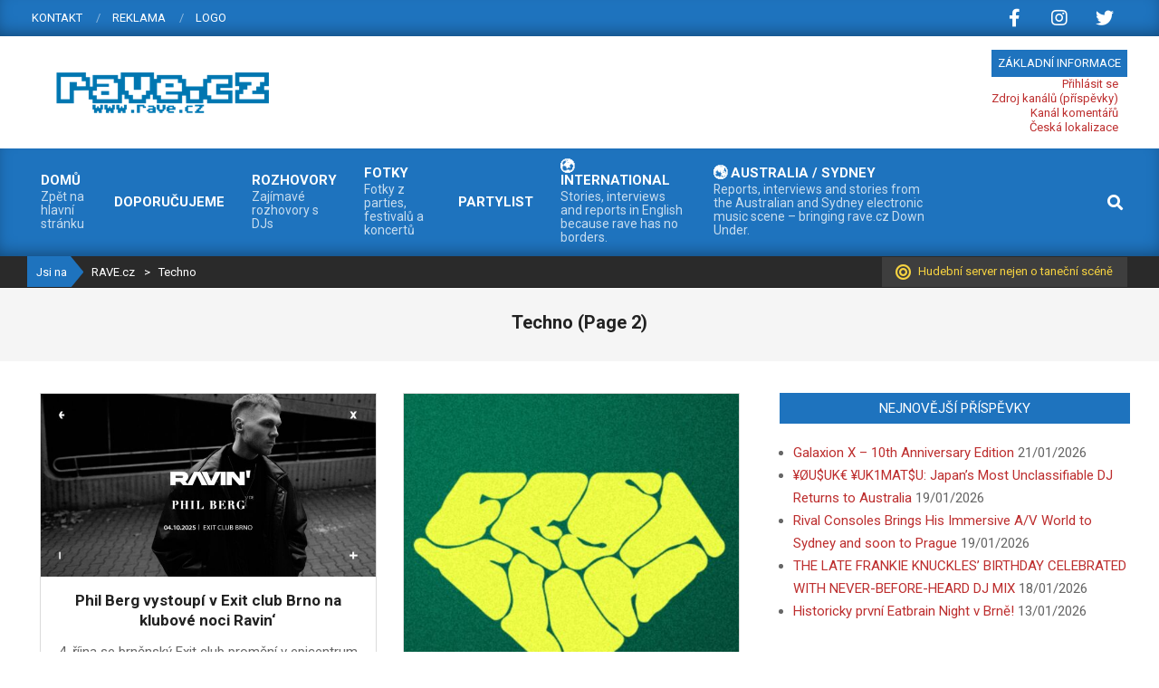

--- FILE ---
content_type: text/html; charset=UTF-8
request_url: https://rave.cz/tag/techno/page/2/
body_size: 28001
content:
<!DOCTYPE html>
<html lang="cs">

<head>
<meta charset="UTF-8" />
<meta name='robots' content='index, follow, max-image-preview:large, max-snippet:-1, max-video-preview:-1' />

<!-- Google Tag Manager for WordPress by gtm4wp.com -->
<script data-cfasync="false" data-pagespeed-no-defer>
	var gtm4wp_datalayer_name = "dataLayer";
	var dataLayer = dataLayer || [];

	const gtm4wp_scrollerscript_debugmode         = false;
	const gtm4wp_scrollerscript_callbacktime      = 100;
	const gtm4wp_scrollerscript_readerlocation    = 150;
	const gtm4wp_scrollerscript_contentelementid  = "content";
	const gtm4wp_scrollerscript_scannertime       = 60;
</script>
<!-- End Google Tag Manager for WordPress by gtm4wp.com --><meta name="viewport" content="width=device-width, initial-scale=1" />
<meta name="generator" content="Magazine News Byte Premium 2.9.23" />

	<!-- This site is optimized with the Yoast SEO plugin v26.8 - https://yoast.com/product/yoast-seo-wordpress/ -->
	<title>Techno Archivy | Strana 2 z 8 | RAVE.cz</title>
	<link rel="canonical" href="https://www.rave.cz/tag/techno/page/2/" />
	<link rel="prev" href="https://www.rave.cz/tag/techno/" />
	<link rel="next" href="https://www.rave.cz/tag/techno/page/3/" />
	<meta property="og:locale" content="cs_CZ" />
	<meta property="og:type" content="article" />
	<meta property="og:title" content="Techno Archivy | Strana 2 z 8 | RAVE.cz" />
	<meta property="og:url" content="https://www.rave.cz/tag/techno/" />
	<meta property="og:site_name" content="RAVE.cz" />
	<meta property="og:image" content="https://rave.cz/wp-content/uploads/2019/07/cropped-logo-pack.pdf-5.png" />
	<meta property="og:image:width" content="300" />
	<meta property="og:image:height" content="70" />
	<meta property="og:image:type" content="image/png" />
	<meta name="twitter:card" content="summary_large_image" />
	<script type="application/ld+json" class="yoast-schema-graph">{"@context":"https://schema.org","@graph":[{"@type":"CollectionPage","@id":"https://www.rave.cz/tag/techno/","url":"https://www.rave.cz/tag/techno/page/2/","name":"Techno Archivy | Strana 2 z 8 | RAVE.cz","isPartOf":{"@id":"https://rave.cz/#website"},"primaryImageOfPage":{"@id":"https://www.rave.cz/tag/techno/page/2/#primaryimage"},"image":{"@id":"https://www.rave.cz/tag/techno/page/2/#primaryimage"},"thumbnailUrl":"https://rave.cz/wp-content/uploads/2025/08/533276552_1201027992063914_3354302083460477445_n.jpg","breadcrumb":{"@id":"https://www.rave.cz/tag/techno/page/2/#breadcrumb"},"inLanguage":"cs"},{"@type":"ImageObject","inLanguage":"cs","@id":"https://www.rave.cz/tag/techno/page/2/#primaryimage","url":"https://rave.cz/wp-content/uploads/2025/08/533276552_1201027992063914_3354302083460477445_n.jpg","contentUrl":"https://rave.cz/wp-content/uploads/2025/08/533276552_1201027992063914_3354302083460477445_n.jpg","width":1980,"height":1080},{"@type":"BreadcrumbList","@id":"https://www.rave.cz/tag/techno/page/2/#breadcrumb","itemListElement":[{"@type":"ListItem","position":1,"name":"Domů","item":"https://rave.cz/"},{"@type":"ListItem","position":2,"name":"Techno"}]},{"@type":"WebSite","@id":"https://rave.cz/#website","url":"https://rave.cz/","name":"RAVE.cz","description":"Hudební server nejen o taneční hudbě","publisher":{"@id":"https://rave.cz/#organization"},"potentialAction":[{"@type":"SearchAction","target":{"@type":"EntryPoint","urlTemplate":"https://rave.cz/?s={search_term_string}"},"query-input":{"@type":"PropertyValueSpecification","valueRequired":true,"valueName":"search_term_string"}}],"inLanguage":"cs"},{"@type":"Organization","@id":"https://rave.cz/#organization","name":"RAVE.cz","url":"https://rave.cz/","logo":{"@type":"ImageObject","inLanguage":"cs","@id":"https://rave.cz/#/schema/logo/image/","url":"https://www.rave.cz/wp-content/uploads/2019/07/cropped-logo-pack.pdf-5.png","contentUrl":"https://www.rave.cz/wp-content/uploads/2019/07/cropped-logo-pack.pdf-5.png","width":300,"height":70,"caption":"RAVE.cz"},"image":{"@id":"https://rave.cz/#/schema/logo/image/"}}]}</script>
	<!-- / Yoast SEO plugin. -->


<link rel='dns-prefetch' href='//player.vimeo.com' />
<link rel='dns-prefetch' href='//w.soundcloud.com' />
<link rel='dns-prefetch' href='//fonts.googleapis.com' />
<link rel="alternate" type="application/rss+xml" title="RAVE.cz &raquo; RSS zdroj" href="https://rave.cz/feed/" />
<link rel="alternate" type="application/rss+xml" title="RAVE.cz &raquo; RSS komentářů" href="https://rave.cz/comments/feed/" />
<link rel="alternate" type="application/rss+xml" title="RAVE.cz &raquo; RSS pro štítek Techno" href="https://rave.cz/tag/techno/feed/" />
<link rel="preload" href="https://rave.cz/wp-content/themes/magazine-news-byte-premium/library/fonticons/webfonts/fa-solid-900.woff2" as="font" crossorigin="anonymous">
<link rel="preload" href="https://rave.cz/wp-content/themes/magazine-news-byte-premium/library/fonticons/webfonts/fa-regular-400.woff2" as="font" crossorigin="anonymous">
<link rel="preload" href="https://rave.cz/wp-content/themes/magazine-news-byte-premium/library/fonticons/webfonts/fa-brands-400.woff2" as="font" crossorigin="anonymous">
<style id='wp-img-auto-sizes-contain-inline-css'>
img:is([sizes=auto i],[sizes^="auto," i]){contain-intrinsic-size:3000px 1500px}
/*# sourceURL=wp-img-auto-sizes-contain-inline-css */
</style>
<style id='wp-emoji-styles-inline-css'>

	img.wp-smiley, img.emoji {
		display: inline !important;
		border: none !important;
		box-shadow: none !important;
		height: 1em !important;
		width: 1em !important;
		margin: 0 0.07em !important;
		vertical-align: -0.1em !important;
		background: none !important;
		padding: 0 !important;
	}
/*# sourceURL=wp-emoji-styles-inline-css */
</style>
<style id='wp-block-library-inline-css'>
:root{--wp-block-synced-color:#7a00df;--wp-block-synced-color--rgb:122,0,223;--wp-bound-block-color:var(--wp-block-synced-color);--wp-editor-canvas-background:#ddd;--wp-admin-theme-color:#007cba;--wp-admin-theme-color--rgb:0,124,186;--wp-admin-theme-color-darker-10:#006ba1;--wp-admin-theme-color-darker-10--rgb:0,107,160.5;--wp-admin-theme-color-darker-20:#005a87;--wp-admin-theme-color-darker-20--rgb:0,90,135;--wp-admin-border-width-focus:2px}@media (min-resolution:192dpi){:root{--wp-admin-border-width-focus:1.5px}}.wp-element-button{cursor:pointer}:root .has-very-light-gray-background-color{background-color:#eee}:root .has-very-dark-gray-background-color{background-color:#313131}:root .has-very-light-gray-color{color:#eee}:root .has-very-dark-gray-color{color:#313131}:root .has-vivid-green-cyan-to-vivid-cyan-blue-gradient-background{background:linear-gradient(135deg,#00d084,#0693e3)}:root .has-purple-crush-gradient-background{background:linear-gradient(135deg,#34e2e4,#4721fb 50%,#ab1dfe)}:root .has-hazy-dawn-gradient-background{background:linear-gradient(135deg,#faaca8,#dad0ec)}:root .has-subdued-olive-gradient-background{background:linear-gradient(135deg,#fafae1,#67a671)}:root .has-atomic-cream-gradient-background{background:linear-gradient(135deg,#fdd79a,#004a59)}:root .has-nightshade-gradient-background{background:linear-gradient(135deg,#330968,#31cdcf)}:root .has-midnight-gradient-background{background:linear-gradient(135deg,#020381,#2874fc)}:root{--wp--preset--font-size--normal:16px;--wp--preset--font-size--huge:42px}.has-regular-font-size{font-size:1em}.has-larger-font-size{font-size:2.625em}.has-normal-font-size{font-size:var(--wp--preset--font-size--normal)}.has-huge-font-size{font-size:var(--wp--preset--font-size--huge)}.has-text-align-center{text-align:center}.has-text-align-left{text-align:left}.has-text-align-right{text-align:right}.has-fit-text{white-space:nowrap!important}#end-resizable-editor-section{display:none}.aligncenter{clear:both}.items-justified-left{justify-content:flex-start}.items-justified-center{justify-content:center}.items-justified-right{justify-content:flex-end}.items-justified-space-between{justify-content:space-between}.screen-reader-text{border:0;clip-path:inset(50%);height:1px;margin:-1px;overflow:hidden;padding:0;position:absolute;width:1px;word-wrap:normal!important}.screen-reader-text:focus{background-color:#ddd;clip-path:none;color:#444;display:block;font-size:1em;height:auto;left:5px;line-height:normal;padding:15px 23px 14px;text-decoration:none;top:5px;width:auto;z-index:100000}html :where(.has-border-color){border-style:solid}html :where([style*=border-top-color]){border-top-style:solid}html :where([style*=border-right-color]){border-right-style:solid}html :where([style*=border-bottom-color]){border-bottom-style:solid}html :where([style*=border-left-color]){border-left-style:solid}html :where([style*=border-width]){border-style:solid}html :where([style*=border-top-width]){border-top-style:solid}html :where([style*=border-right-width]){border-right-style:solid}html :where([style*=border-bottom-width]){border-bottom-style:solid}html :where([style*=border-left-width]){border-left-style:solid}html :where(img[class*=wp-image-]){height:auto;max-width:100%}:where(figure){margin:0 0 1em}html :where(.is-position-sticky){--wp-admin--admin-bar--position-offset:var(--wp-admin--admin-bar--height,0px)}@media screen and (max-width:600px){html :where(.is-position-sticky){--wp-admin--admin-bar--position-offset:0px}}

/*# sourceURL=wp-block-library-inline-css */
</style><style id='wp-block-heading-inline-css'>
h1:where(.wp-block-heading).has-background,h2:where(.wp-block-heading).has-background,h3:where(.wp-block-heading).has-background,h4:where(.wp-block-heading).has-background,h5:where(.wp-block-heading).has-background,h6:where(.wp-block-heading).has-background{padding:1.25em 2.375em}h1.has-text-align-left[style*=writing-mode]:where([style*=vertical-lr]),h1.has-text-align-right[style*=writing-mode]:where([style*=vertical-rl]),h2.has-text-align-left[style*=writing-mode]:where([style*=vertical-lr]),h2.has-text-align-right[style*=writing-mode]:where([style*=vertical-rl]),h3.has-text-align-left[style*=writing-mode]:where([style*=vertical-lr]),h3.has-text-align-right[style*=writing-mode]:where([style*=vertical-rl]),h4.has-text-align-left[style*=writing-mode]:where([style*=vertical-lr]),h4.has-text-align-right[style*=writing-mode]:where([style*=vertical-rl]),h5.has-text-align-left[style*=writing-mode]:where([style*=vertical-lr]),h5.has-text-align-right[style*=writing-mode]:where([style*=vertical-rl]),h6.has-text-align-left[style*=writing-mode]:where([style*=vertical-lr]),h6.has-text-align-right[style*=writing-mode]:where([style*=vertical-rl]){rotate:180deg}
/*# sourceURL=https://rave.cz/wp-includes/blocks/heading/style.min.css */
</style>
<style id='wp-block-paragraph-inline-css'>
.is-small-text{font-size:.875em}.is-regular-text{font-size:1em}.is-large-text{font-size:2.25em}.is-larger-text{font-size:3em}.has-drop-cap:not(:focus):first-letter{float:left;font-size:8.4em;font-style:normal;font-weight:100;line-height:.68;margin:.05em .1em 0 0;text-transform:uppercase}body.rtl .has-drop-cap:not(:focus):first-letter{float:none;margin-left:.1em}p.has-drop-cap.has-background{overflow:hidden}:root :where(p.has-background){padding:1.25em 2.375em}:where(p.has-text-color:not(.has-link-color)) a{color:inherit}p.has-text-align-left[style*="writing-mode:vertical-lr"],p.has-text-align-right[style*="writing-mode:vertical-rl"]{rotate:180deg}
/*# sourceURL=https://rave.cz/wp-includes/blocks/paragraph/style.min.css */
</style>
<style id='global-styles-inline-css'>
:root{--wp--preset--aspect-ratio--square: 1;--wp--preset--aspect-ratio--4-3: 4/3;--wp--preset--aspect-ratio--3-4: 3/4;--wp--preset--aspect-ratio--3-2: 3/2;--wp--preset--aspect-ratio--2-3: 2/3;--wp--preset--aspect-ratio--16-9: 16/9;--wp--preset--aspect-ratio--9-16: 9/16;--wp--preset--color--black: #000000;--wp--preset--color--cyan-bluish-gray: #abb8c3;--wp--preset--color--white: #ffffff;--wp--preset--color--pale-pink: #f78da7;--wp--preset--color--vivid-red: #cf2e2e;--wp--preset--color--luminous-vivid-orange: #ff6900;--wp--preset--color--luminous-vivid-amber: #fcb900;--wp--preset--color--light-green-cyan: #7bdcb5;--wp--preset--color--vivid-green-cyan: #00d084;--wp--preset--color--pale-cyan-blue: #8ed1fc;--wp--preset--color--vivid-cyan-blue: #0693e3;--wp--preset--color--vivid-purple: #9b51e0;--wp--preset--color--accent: #1e73be;--wp--preset--color--accent-font: #ffffff;--wp--preset--gradient--vivid-cyan-blue-to-vivid-purple: linear-gradient(135deg,rgb(6,147,227) 0%,rgb(155,81,224) 100%);--wp--preset--gradient--light-green-cyan-to-vivid-green-cyan: linear-gradient(135deg,rgb(122,220,180) 0%,rgb(0,208,130) 100%);--wp--preset--gradient--luminous-vivid-amber-to-luminous-vivid-orange: linear-gradient(135deg,rgb(252,185,0) 0%,rgb(255,105,0) 100%);--wp--preset--gradient--luminous-vivid-orange-to-vivid-red: linear-gradient(135deg,rgb(255,105,0) 0%,rgb(207,46,46) 100%);--wp--preset--gradient--very-light-gray-to-cyan-bluish-gray: linear-gradient(135deg,rgb(238,238,238) 0%,rgb(169,184,195) 100%);--wp--preset--gradient--cool-to-warm-spectrum: linear-gradient(135deg,rgb(74,234,220) 0%,rgb(151,120,209) 20%,rgb(207,42,186) 40%,rgb(238,44,130) 60%,rgb(251,105,98) 80%,rgb(254,248,76) 100%);--wp--preset--gradient--blush-light-purple: linear-gradient(135deg,rgb(255,206,236) 0%,rgb(152,150,240) 100%);--wp--preset--gradient--blush-bordeaux: linear-gradient(135deg,rgb(254,205,165) 0%,rgb(254,45,45) 50%,rgb(107,0,62) 100%);--wp--preset--gradient--luminous-dusk: linear-gradient(135deg,rgb(255,203,112) 0%,rgb(199,81,192) 50%,rgb(65,88,208) 100%);--wp--preset--gradient--pale-ocean: linear-gradient(135deg,rgb(255,245,203) 0%,rgb(182,227,212) 50%,rgb(51,167,181) 100%);--wp--preset--gradient--electric-grass: linear-gradient(135deg,rgb(202,248,128) 0%,rgb(113,206,126) 100%);--wp--preset--gradient--midnight: linear-gradient(135deg,rgb(2,3,129) 0%,rgb(40,116,252) 100%);--wp--preset--font-size--small: 13px;--wp--preset--font-size--medium: 20px;--wp--preset--font-size--large: 36px;--wp--preset--font-size--x-large: 42px;--wp--preset--spacing--20: 0.44rem;--wp--preset--spacing--30: 0.67rem;--wp--preset--spacing--40: 1rem;--wp--preset--spacing--50: 1.5rem;--wp--preset--spacing--60: 2.25rem;--wp--preset--spacing--70: 3.38rem;--wp--preset--spacing--80: 5.06rem;--wp--preset--shadow--natural: 6px 6px 9px rgba(0, 0, 0, 0.2);--wp--preset--shadow--deep: 12px 12px 50px rgba(0, 0, 0, 0.4);--wp--preset--shadow--sharp: 6px 6px 0px rgba(0, 0, 0, 0.2);--wp--preset--shadow--outlined: 6px 6px 0px -3px rgb(255, 255, 255), 6px 6px rgb(0, 0, 0);--wp--preset--shadow--crisp: 6px 6px 0px rgb(0, 0, 0);}:where(.is-layout-flex){gap: 0.5em;}:where(.is-layout-grid){gap: 0.5em;}body .is-layout-flex{display: flex;}.is-layout-flex{flex-wrap: wrap;align-items: center;}.is-layout-flex > :is(*, div){margin: 0;}body .is-layout-grid{display: grid;}.is-layout-grid > :is(*, div){margin: 0;}:where(.wp-block-columns.is-layout-flex){gap: 2em;}:where(.wp-block-columns.is-layout-grid){gap: 2em;}:where(.wp-block-post-template.is-layout-flex){gap: 1.25em;}:where(.wp-block-post-template.is-layout-grid){gap: 1.25em;}.has-black-color{color: var(--wp--preset--color--black) !important;}.has-cyan-bluish-gray-color{color: var(--wp--preset--color--cyan-bluish-gray) !important;}.has-white-color{color: var(--wp--preset--color--white) !important;}.has-pale-pink-color{color: var(--wp--preset--color--pale-pink) !important;}.has-vivid-red-color{color: var(--wp--preset--color--vivid-red) !important;}.has-luminous-vivid-orange-color{color: var(--wp--preset--color--luminous-vivid-orange) !important;}.has-luminous-vivid-amber-color{color: var(--wp--preset--color--luminous-vivid-amber) !important;}.has-light-green-cyan-color{color: var(--wp--preset--color--light-green-cyan) !important;}.has-vivid-green-cyan-color{color: var(--wp--preset--color--vivid-green-cyan) !important;}.has-pale-cyan-blue-color{color: var(--wp--preset--color--pale-cyan-blue) !important;}.has-vivid-cyan-blue-color{color: var(--wp--preset--color--vivid-cyan-blue) !important;}.has-vivid-purple-color{color: var(--wp--preset--color--vivid-purple) !important;}.has-black-background-color{background-color: var(--wp--preset--color--black) !important;}.has-cyan-bluish-gray-background-color{background-color: var(--wp--preset--color--cyan-bluish-gray) !important;}.has-white-background-color{background-color: var(--wp--preset--color--white) !important;}.has-pale-pink-background-color{background-color: var(--wp--preset--color--pale-pink) !important;}.has-vivid-red-background-color{background-color: var(--wp--preset--color--vivid-red) !important;}.has-luminous-vivid-orange-background-color{background-color: var(--wp--preset--color--luminous-vivid-orange) !important;}.has-luminous-vivid-amber-background-color{background-color: var(--wp--preset--color--luminous-vivid-amber) !important;}.has-light-green-cyan-background-color{background-color: var(--wp--preset--color--light-green-cyan) !important;}.has-vivid-green-cyan-background-color{background-color: var(--wp--preset--color--vivid-green-cyan) !important;}.has-pale-cyan-blue-background-color{background-color: var(--wp--preset--color--pale-cyan-blue) !important;}.has-vivid-cyan-blue-background-color{background-color: var(--wp--preset--color--vivid-cyan-blue) !important;}.has-vivid-purple-background-color{background-color: var(--wp--preset--color--vivid-purple) !important;}.has-black-border-color{border-color: var(--wp--preset--color--black) !important;}.has-cyan-bluish-gray-border-color{border-color: var(--wp--preset--color--cyan-bluish-gray) !important;}.has-white-border-color{border-color: var(--wp--preset--color--white) !important;}.has-pale-pink-border-color{border-color: var(--wp--preset--color--pale-pink) !important;}.has-vivid-red-border-color{border-color: var(--wp--preset--color--vivid-red) !important;}.has-luminous-vivid-orange-border-color{border-color: var(--wp--preset--color--luminous-vivid-orange) !important;}.has-luminous-vivid-amber-border-color{border-color: var(--wp--preset--color--luminous-vivid-amber) !important;}.has-light-green-cyan-border-color{border-color: var(--wp--preset--color--light-green-cyan) !important;}.has-vivid-green-cyan-border-color{border-color: var(--wp--preset--color--vivid-green-cyan) !important;}.has-pale-cyan-blue-border-color{border-color: var(--wp--preset--color--pale-cyan-blue) !important;}.has-vivid-cyan-blue-border-color{border-color: var(--wp--preset--color--vivid-cyan-blue) !important;}.has-vivid-purple-border-color{border-color: var(--wp--preset--color--vivid-purple) !important;}.has-vivid-cyan-blue-to-vivid-purple-gradient-background{background: var(--wp--preset--gradient--vivid-cyan-blue-to-vivid-purple) !important;}.has-light-green-cyan-to-vivid-green-cyan-gradient-background{background: var(--wp--preset--gradient--light-green-cyan-to-vivid-green-cyan) !important;}.has-luminous-vivid-amber-to-luminous-vivid-orange-gradient-background{background: var(--wp--preset--gradient--luminous-vivid-amber-to-luminous-vivid-orange) !important;}.has-luminous-vivid-orange-to-vivid-red-gradient-background{background: var(--wp--preset--gradient--luminous-vivid-orange-to-vivid-red) !important;}.has-very-light-gray-to-cyan-bluish-gray-gradient-background{background: var(--wp--preset--gradient--very-light-gray-to-cyan-bluish-gray) !important;}.has-cool-to-warm-spectrum-gradient-background{background: var(--wp--preset--gradient--cool-to-warm-spectrum) !important;}.has-blush-light-purple-gradient-background{background: var(--wp--preset--gradient--blush-light-purple) !important;}.has-blush-bordeaux-gradient-background{background: var(--wp--preset--gradient--blush-bordeaux) !important;}.has-luminous-dusk-gradient-background{background: var(--wp--preset--gradient--luminous-dusk) !important;}.has-pale-ocean-gradient-background{background: var(--wp--preset--gradient--pale-ocean) !important;}.has-electric-grass-gradient-background{background: var(--wp--preset--gradient--electric-grass) !important;}.has-midnight-gradient-background{background: var(--wp--preset--gradient--midnight) !important;}.has-small-font-size{font-size: var(--wp--preset--font-size--small) !important;}.has-medium-font-size{font-size: var(--wp--preset--font-size--medium) !important;}.has-large-font-size{font-size: var(--wp--preset--font-size--large) !important;}.has-x-large-font-size{font-size: var(--wp--preset--font-size--x-large) !important;}
/*# sourceURL=global-styles-inline-css */
</style>

<style id='classic-theme-styles-inline-css'>
/*! This file is auto-generated */
.wp-block-button__link{color:#fff;background-color:#32373c;border-radius:9999px;box-shadow:none;text-decoration:none;padding:calc(.667em + 2px) calc(1.333em + 2px);font-size:1.125em}.wp-block-file__button{background:#32373c;color:#fff;text-decoration:none}
/*# sourceURL=/wp-includes/css/classic-themes.min.css */
</style>
<link rel='stylesheet' id='wp-components-css' href='https://rave.cz/wp-includes/css/dist/components/style.min.css?ver=6.9' media='all' />
<link rel='stylesheet' id='wp-preferences-css' href='https://rave.cz/wp-includes/css/dist/preferences/style.min.css?ver=6.9' media='all' />
<link rel='stylesheet' id='wp-block-editor-css' href='https://rave.cz/wp-includes/css/dist/block-editor/style.min.css?ver=6.9' media='all' />
<link rel='stylesheet' id='wp-reusable-blocks-css' href='https://rave.cz/wp-includes/css/dist/reusable-blocks/style.min.css?ver=6.9' media='all' />
<link rel='stylesheet' id='wp-patterns-css' href='https://rave.cz/wp-includes/css/dist/patterns/style.min.css?ver=6.9' media='all' />
<link rel='stylesheet' id='wp-editor-css' href='https://rave.cz/wp-includes/css/dist/editor/style.min.css?ver=6.9' media='all' />
<link rel='stylesheet' id='block-robo-gallery-style-css-css' href='https://rave.cz/wp-content/plugins/robo-gallery/includes/extensions/block/dist/blocks.style.build.css?ver=5.1.2' media='all' />
<link rel='stylesheet' id='events-manager-css' href='https://rave.cz/wp-content/plugins/events-manager/includes/css/events-manager.min.css?ver=7.2.3.1' media='all' />
<style id='events-manager-inline-css'>
body .em { --font-family : inherit; --font-weight : inherit; --font-size : 1em; --line-height : inherit; }
/*# sourceURL=events-manager-inline-css */
</style>
<link rel='stylesheet' id='lightSlider-css' href='https://rave.cz/wp-content/plugins/hootkit/assets/lightSlider.min.css?ver=1.1.2' media='' />
<link rel='stylesheet' id='font-awesome-css' href='https://rave.cz/wp-content/themes/magazine-news-byte-premium/library/fonticons/font-awesome.min.css?ver=5.15.4' media='all' />
<link rel='stylesheet' id='magnb-googlefont-css' href='//fonts.googleapis.com/css2?family=Lora:ital,wght@0,300;0,400;0,500;0,600;0,700;0,800;1,400;1,700&#038;family=Roboto:ital,wght@0,300;0,400;0,500;0,600;0,700;0,800;1,400;1,700' media='all' />
<link rel='stylesheet' id='lightGallery-css' href='https://rave.cz/wp-content/themes/magazine-news-byte-premium/premium/css/lightGallery.min.css?ver=1.1.4' media='all' />
<link rel='stylesheet' id='hoot-style-css' href='https://rave.cz/wp-content/themes/magazine-news-byte-premium/style.min.css?ver=2.9.23' media='all' />
<link rel='stylesheet' id='magnb-hootkit-css' href='https://rave.cz/wp-content/themes/magazine-news-byte-premium/hootkit/hootkit.min.css?ver=2.9.23' media='all' />
<link rel='stylesheet' id='hoot-wpblocks-css' href='https://rave.cz/wp-content/themes/magazine-news-byte-premium/include/blocks/wpblocks.css?ver=2.9.23' media='all' />
<style id='hoot-wpblocks-inline-css'>
.hgrid {  max-width: 1440px; }  a {  color: #bd2e2e; }  a:hover {  color: #8e2222; }  .accent-typo {  background: #1e73be;  color: #ffffff; }  .invert-typo {  color: #ffffff;  background: #666666; }  .enforce-typo {  background: #ffffff;  color: #666666; }  body.wordpress input[type="submit"], body.wordpress #submit, body.wordpress .button {  border-color: #1e73be;  background: #1e73be;  color: #ffffff; }  body.wordpress input[type="submit"]:hover, body.wordpress #submit:hover, body.wordpress .button:hover, body.wordpress input[type="submit"]:focus, body.wordpress #submit:focus, body.wordpress .button:focus {  color: #1e73be;  background: #ffffff; }  #main.main,#header-supplementary {  background: #ffffff; }  #topbar {  background: #1e73be;  color: #ffffff; }  #topbar.js-search .searchform.expand .searchtext {  background: #1e73be; }  #topbar.js-search .searchform.expand .searchtext,#topbar .js-search-placeholder {  color: #ffffff; }  #site-logo.logo-border {  border-color: #1e73be; }  .header-aside-search.js-search .searchform i.fa-search {  color: #1e73be; }  .site-logo-with-icon #site-title i {  font-size: 50px; }  .site-logo-mixed-image img {  max-width: 200px; }  .site-title-line em {  color: #1e73be; }  .site-title-line mark {  background: #1e73be;  color: #ffffff; }  .menu-items li.current-menu-item:not(.nohighlight), .menu-items li.current-menu-ancestor, .menu-items li:hover {  background: #ffffff; }  .menu-items li.current-menu-item:not(.nohighlight) > a, .menu-items li.current-menu-ancestor > a, .menu-items li:hover > a {  color: #1e73be; }  .more-link, .more-link a {  color: #1e73be; }  .more-link:hover, .more-link:hover a {  color: #16568e; }  .frontpage-area_h *, .frontpage-area_h .more-link, .frontpage-area_h .more-link a {  color: #ffffff; }  .sidebar .widget-title,.sub-footer .widget-title, .footer .widget-title {  background: #1e73be;  color: #ffffff; }  .main-content-grid,.widget,.frontpage-area {  margin-top: 35px; }  .widget,.frontpage-area {  margin-bottom: 35px; }  .frontpage-area.module-bg-highlight, .frontpage-area.module-bg-color, .frontpage-area.module-bg-image {  padding: 35px 0; }  .footer .widget {  margin: 20px 0; }  .js-search .searchform.expand .searchtext {  background: #ffffff; }  #infinite-handle span,.lrm-form a.button, .lrm-form button, .lrm-form button[type=submit], .lrm-form #buddypress input[type=submit], .lrm-form input[type=submit],.widget_newsletterwidget input.tnp-submit[type=submit], .widget_newsletterwidgetminimal input.tnp-submit[type=submit],.widget_breadcrumb_navxt .breadcrumbs > .hoot-bcn-pretext {  background: #1e73be;  color: #ffffff; }  .woocommerce nav.woocommerce-pagination ul li a:focus, .woocommerce nav.woocommerce-pagination ul li a:hover {  color: #8e2222; }  .woocommerce div.product .woocommerce-tabs ul.tabs li:hover,.woocommerce div.product .woocommerce-tabs ul.tabs li.active {  background: #1e73be; }  .woocommerce div.product .woocommerce-tabs ul.tabs li:hover a, .woocommerce div.product .woocommerce-tabs ul.tabs li:hover a:hover,.woocommerce div.product .woocommerce-tabs ul.tabs li.active a {  color: #ffffff; }  .woocommerce #respond input#submit.alt, .woocommerce a.button.alt, .woocommerce button.button.alt, .woocommerce input.button.alt {  border-color: #1e73be;  background: #1e73be;  color: #ffffff; }  .woocommerce #respond input#submit.alt:hover, .woocommerce a.button.alt:hover, .woocommerce button.button.alt:hover, .woocommerce input.button.alt:hover {  background: #ffffff;  color: #1e73be; }  .widget_newsletterwidget input.tnp-submit[type=submit]:hover, .widget_newsletterwidgetminimal input.tnp-submit[type=submit]:hover {  background: #16568e;  color: #ffffff; }  .widget_breadcrumb_navxt .breadcrumbs > .hoot-bcn-pretext:after {  border-left-color: #1e73be; }  body {  color: #666666;  font-size: 15px;  font-family: "Roboto", sans-serif;  background-color: #ffffff; }  h1, h2, h3, h4, h5, h6, .title {  color: #222222;  font-size: 20px;  font-family: "Roboto", sans-serif;  font-weight: bold;  font-style: normal;  text-transform: none; }  h1 {  color: #222222;  font-size: 28px;  font-weight: bold;  font-style: normal;  text-transform: none; }  h2 {  color: #222222;  font-size: 24px;  font-weight: bold;  font-style: normal;  text-transform: none; }  h4 {  color: #222222;  font-size: 18px;  font-weight: bold;  font-style: normal;  text-transform: none; }  h5 {  color: #222222;  font-size: 17px;  font-weight: bold;  font-style: normal;  text-transform: none; }  h6 {  color: #222222;  font-size: 16px;  font-weight: bold;  font-style: normal;  text-transform: none; }  .titlefont {  font-family: "Roboto", sans-serif; }  blockquote {  color: #9f9f9f;  font-size: 16px; }  .enforce-body-font {  font-family: "Roboto", sans-serif; }  #header.stuck {  background-color: #ffffff; }  #site-title,#site-logo.accent-typo #site-title {  color: #000000;  font-size: 35px;  font-family: "Lora", serif;  text-transform: uppercase;  font-weight: bold;  font-style: normal; }  #site-description,#site-logo.accent-typo #site-description {  opacity: 1;  color: #444444;  font-size: 14px;  font-family: "Roboto", sans-serif;  text-transform: uppercase;  font-style: normal;  font-weight: normal; }  .site-title-body-font {  font-family: "Roboto", sans-serif; }  .site-title-heading-font {  font-family: "Roboto", sans-serif; }  #header-aside.header-aside-menu,#header-supplementary {  background: #1e73be; }  #header-supplementary,#header-aside.header-aside-menu {  background: #1e73be;  color: #ffffff; }  #header-supplementary h1, #header-supplementary h2, #header-supplementary h3, #header-supplementary h4, #header-supplementary h5, #header-supplementary h6, #header-supplementary .title,#header-aside.header-aside-menu h1, #header-aside.header-aside-menu h2, #header-aside.header-aside-menu h3, #header-aside.header-aside-menu h4, #header-aside.header-aside-menu h5, #header-aside.header-aside-menu h6, #header-aside.header-aside-menu .title {  color: inherit;  margin: 0px; }  #header-supplementary .js-search .searchform.expand .searchtext,#header-aside.header-aside-menu .js-search .searchform.expand .searchtext {  background: #1e73be; }  #header-supplementary .js-search .searchform.expand .searchtext, #header-supplementary .js-search .searchform.expand .js-search-placeholder, .header-supplementary a, .header-supplementary a:hover,#header-aside.header-aside-menu .js-search .searchform.expand .searchtext, #header-aside.header-aside-menu .js-search .searchform.expand .js-search-placeholder, .header-aside-menu a, .header-aside-menu a:hover {  color: inherit; }  .menu-side-box.js-search .searchform.expand .searchtext {  background: #1e73be; }  .menu-side-box.js-search .searchform.expand .searchtext,.menu-side-box .js-search-placeholder {  color: #ffffff; }  .menu-items > li > a,.menu-toggle,.menu-side-box {  color: #ffffff;  font-size: 15px;  font-family: "Roboto", sans-serif;  text-transform: uppercase;  font-weight: bold;  font-style: normal; }  .site-header .hoot-megamenu-icon {  color: #ffffff; }  .menu-items ul a,.mobilemenu-fixed .menu-toggle,.mobilemenu-fixed .menu-toggle:hover {  color: #000000;  font-size: 14px;  font-style: normal;  text-transform: none;  font-weight: normal; }  .menu-items ul {  background: #ffffff; }  #below-header {  color: #ffffff;  background: #2a2a2a; }  #below-header.js-search .searchform.expand .searchtext {  background: #2a2a2a; }  .main > .loop-meta-wrap.pageheader-bg-stretch, .main > .loop-meta-wrap.pageheader-bg-both,.content .loop-meta-wrap.pageheader-bg-incontent, .content .loop-meta-wrap.pageheader-bg-both {  background: #f5f5f5; }  .loop-title {  color: #222222;  font-size: 20px;  font-family: "Roboto", sans-serif;  font-weight: bold;  font-style: normal;  text-transform: none; }  .content .loop-title {  color: #222222;  font-size: 18px;  font-weight: bold;  font-style: normal;  text-transform: none; }  .entry-the-content {  font-size: 15px;  line-height: inherit; }  #comments-number {  color: #9f9f9f; }  .comment-by-author,.comment-meta-block, .comment-edit-link {  color: #9f9f9f; }  .entry-grid-content .entry-title {  color: #222222;  font-size: 18px;  font-weight: bold;  font-style: normal;  text-transform: none; }  .archive-big .entry-grid-content .entry-title,.mixedunit-big .entry-grid-content .entry-title {  font-size: 24px; }  .archive-mosaic .entry-title {  color: #222222;  font-size: 17px;  font-weight: bold;  font-style: normal;  text-transform: none; }  .main-content-grid .sidebar {  color: #666666;  font-size: 15px;  font-style: normal;  text-transform: none;  font-weight: normal; }  .main-content-grid .sidebar .widget-title {  font-size: 15px;  font-family: "Roboto", sans-serif;  text-transform: uppercase;  font-style: normal;  font-weight: normal; }  .js-search .searchform.expand .searchtext,.js-search-placeholder {  color: #666666; }  .woocommerce-tabs h1, .woocommerce-tabs h2, .woocommerce-tabs h3, .woocommerce-tabs h4, .woocommerce-tabs h5, .woocommerce-tabs h6,.single-product .upsells.products > h2, .single-product .related.products > h2, .singular-page.woocommerce-cart .cross-sells > h2, .singular-page.woocommerce-cart .cart_totals > h2 {  color: #222222;  font-size: 18px;  font-weight: bold;  font-style: normal;  text-transform: none; }  .sub-footer,.footer {  background-color: #2a2a2a;  color: #ffffff;  font-size: 15px;  font-style: normal;  text-transform: none;  font-weight: normal; }  .sub-footer .widget-title, .footer .widget-title {  font-size: 15px;  font-family: "Roboto", sans-serif;  text-transform: uppercase;  font-style: normal;  font-weight: normal; }  .post-footer {  background: #2a2a2a;  color: #bfbfbf; }  .flycart-toggle, .flycart-panel {  background: #ffffff;  color: #666666; }  .lSSlideOuter ul.lSPager.lSpg > li:hover a, .lSSlideOuter ul.lSPager.lSpg > li.active a {  background-color: #1e73be; }  .lSSlideOuter ul.lSPager.lSpg > li a {  border-color: #1e73be; }  .widget .viewall a {  background: #ffffff; }  .widget .viewall a:hover {  background: #ffffff;  color: #1e73be; }  .widget .view-all a:hover {  color: #bd2e2e; }  .sidebar .view-all-top.view-all-withtitle a, .sub-footer .view-all-top.view-all-withtitle a, .footer .view-all-top.view-all-withtitle a, .sidebar .view-all-top.view-all-withtitle a:hover, .sub-footer .view-all-top.view-all-withtitle a:hover, .footer .view-all-top.view-all-withtitle a:hover {  color: #ffffff; }  .bottomborder-line:after,.bottomborder-shadow:after {  margin-top: 35px; }  .topborder-line:before,.topborder-shadow:before {  margin-bottom: 35px; }  .cta-subtitle {  color: #1e73be; }  .content-block-icon i {  color: #1e73be; }  .icon-style-circle,.icon-style-square {  border-color: #1e73be; }  .content-block-style3 .content-block-icon {  background: #ffffff; }  .hootkitslide-caption h1, .hootkitslide-caption h2, .hootkitslide-caption h3, .hootkitslide-caption h4, .hootkitslide-caption h5, .hootkitslide-caption h6 {  font-size: 20px; }  .hootkitcarousel-content h1, .hootkitcarousel-content h2, .hootkitcarousel-content h3, .hootkitcarousel-content h4, .hootkitcarousel-content h5, .hootkitcarousel-content h6 {  font-size: 17px; }  .widget .view-all a,.widget .viewall a {  color: #9f9f9f; }  .content-block-title,.hk-listunit-title,.verticalcarousel-title {  color: #222222;  font-size: 17px;  font-weight: bold;  font-style: normal;  text-transform: none; }  .vcard-content h4, .vcard-content h1, .vcard-content h2, .vcard-content h3, .vcard-content h5, .vcard-content h6 {  font-size: 16px; }  .number-block-content h4, .number-block-content h1, .number-block-content h2, .number-block-content h3, .number-block-content h5, .number-block-content h6 {  font-size: 16px; }  .notice-widget.preset-accent {  background: #1e73be;  color: #ffffff; }  .wordpress .button-widget.preset-accent {  border-color: #1e73be;  background: #1e73be;  color: #ffffff; }  .wordpress .button-widget.preset-accent:hover {  background: #ffffff;  color: #1e73be; }  .current-tabhead {  border-bottom-color: #ffffff; }  :root .has-accent-color,.is-style-outline>.wp-block-button__link:not(.has-text-color), .wp-block-button__link.is-style-outline:not(.has-text-color) {  color: #1e73be; }  :root .has-accent-background-color,.wp-block-button__link {  background: #1e73be; }  :root .has-accent-font-color,.wp-block-button__link {  color: #ffffff; }  :root .has-accent-font-background-color {  background: #ffffff; }  @media only screen and (max-width: 969px){ .sidebar {  margin-top: 35px; }  .frontpage-widgetarea > div.hgrid > [class*="hgrid-span-"] {  margin-bottom: 35px; }  .menu-items > li > a {  color: #000000;  font-size: 14px;  font-style: normal;  text-transform: none;  font-weight: normal; }  .mobilemenu-fixed .menu-toggle, .mobilemenu-fixed .menu-items,.menu-items {  background: #ffffff; }  } @media only screen and (min-width: 970px){ .site-boxed #header.stuck {  width: 1440px; }  .slider-style2 .lSAction > a {  border-color: #1e73be;  background: #1e73be;  color: #ffffff; }  .slider-style2 .lSAction > a:hover {  background: #ffffff;  color: #1e73be; }  }
/*# sourceURL=hoot-wpblocks-inline-css */
</style>
<script src="https://rave.cz/wp-includes/js/jquery/jquery.min.js?ver=3.7.1" id="jquery-core-js"></script>
<script src="https://rave.cz/wp-includes/js/jquery/jquery-migrate.min.js?ver=3.4.1" id="jquery-migrate-js"></script>
<script src="https://rave.cz/wp-includes/js/jquery/ui/core.min.js?ver=1.13.3" id="jquery-ui-core-js"></script>
<script src="https://rave.cz/wp-includes/js/jquery/ui/mouse.min.js?ver=1.13.3" id="jquery-ui-mouse-js"></script>
<script src="https://rave.cz/wp-includes/js/jquery/ui/sortable.min.js?ver=1.13.3" id="jquery-ui-sortable-js"></script>
<script src="https://rave.cz/wp-includes/js/jquery/ui/datepicker.min.js?ver=1.13.3" id="jquery-ui-datepicker-js"></script>
<script id="jquery-ui-datepicker-js-after">
jQuery(function(jQuery){jQuery.datepicker.setDefaults({"closeText":"Zav\u0159\u00edt","currentText":"Dnes","monthNames":["Leden","\u00danor","B\u0159ezen","Duben","Kv\u011bten","\u010cerven","\u010cervenec","Srpen","Z\u00e1\u0159\u00ed","\u0158\u00edjen","Listopad","Prosinec"],"monthNamesShort":["Led","\u00dano","B\u0159e","Dub","Kv\u011b","\u010cvn","\u010cvc","Srp","Z\u00e1\u0159","\u0158\u00edj","Lis","Pro"],"nextText":"Dal\u0161\u00ed","prevText":"P\u0159edchoz\u00ed","dayNames":["Ned\u011ble","Pond\u011bl\u00ed","\u00dater\u00fd","St\u0159eda","\u010ctvrtek","P\u00e1tek","Sobota"],"dayNamesShort":["Ne","Po","\u00dat","St","\u010ct","P\u00e1","So"],"dayNamesMin":["Ne","Po","\u00dat","St","\u010ct","P\u00e1","So"],"dateFormat":"dd/mm/yy","firstDay":1,"isRTL":false});});
//# sourceURL=jquery-ui-datepicker-js-after
</script>
<script src="https://rave.cz/wp-includes/js/jquery/ui/resizable.min.js?ver=1.13.3" id="jquery-ui-resizable-js"></script>
<script src="https://rave.cz/wp-includes/js/jquery/ui/draggable.min.js?ver=1.13.3" id="jquery-ui-draggable-js"></script>
<script src="https://rave.cz/wp-includes/js/jquery/ui/controlgroup.min.js?ver=1.13.3" id="jquery-ui-controlgroup-js"></script>
<script src="https://rave.cz/wp-includes/js/jquery/ui/checkboxradio.min.js?ver=1.13.3" id="jquery-ui-checkboxradio-js"></script>
<script src="https://rave.cz/wp-includes/js/jquery/ui/button.min.js?ver=1.13.3" id="jquery-ui-button-js"></script>
<script src="https://rave.cz/wp-includes/js/jquery/ui/dialog.min.js?ver=1.13.3" id="jquery-ui-dialog-js"></script>
<script id="events-manager-js-extra">
var EM = {"ajaxurl":"https://rave.cz/wp-admin/admin-ajax.php","locationajaxurl":"https://rave.cz/wp-admin/admin-ajax.php?action=locations_search","firstDay":"1","locale":"cs","dateFormat":"yy-mm-dd","ui_css":"https://rave.cz/wp-content/plugins/events-manager/includes/css/jquery-ui/build.min.css","show24hours":"1","is_ssl":"1","autocomplete_limit":"10","calendar":{"breakpoints":{"small":560,"medium":908,"large":false},"month_format":"M Y"},"phone":"","datepicker":{"format":"d.m.Y","locale":"cs"},"search":{"breakpoints":{"small":650,"medium":850,"full":false}},"url":"https://rave.cz/wp-content/plugins/events-manager","assets":{"input.em-uploader":{"js":{"em-uploader":{"url":"https://rave.cz/wp-content/plugins/events-manager/includes/js/em-uploader.js?v=7.2.3.1","event":"em_uploader_ready"}}},".em-event-editor":{"js":{"event-editor":{"url":"https://rave.cz/wp-content/plugins/events-manager/includes/js/events-manager-event-editor.js?v=7.2.3.1","event":"em_event_editor_ready"}},"css":{"event-editor":"https://rave.cz/wp-content/plugins/events-manager/includes/css/events-manager-event-editor.min.css?v=7.2.3.1"}},".em-recurrence-sets, .em-timezone":{"js":{"luxon":{"url":"luxon/luxon.js?v=7.2.3.1","event":"em_luxon_ready"}}},".em-booking-form, #em-booking-form, .em-booking-recurring, .em-event-booking-form":{"js":{"em-bookings":{"url":"https://rave.cz/wp-content/plugins/events-manager/includes/js/bookingsform.js?v=7.2.3.1","event":"em_booking_form_js_loaded"}}},"#em-opt-archetypes":{"js":{"archetypes":"https://rave.cz/wp-content/plugins/events-manager/includes/js/admin-archetype-editor.js?v=7.2.3.1","archetypes_ms":"https://rave.cz/wp-content/plugins/events-manager/includes/js/admin-archetypes.js?v=7.2.3.1","qs":"qs/qs.js?v=7.2.3.1"}}},"cached":"","bookingInProgress":"Po\u010dkejte pros\u00edm, rezervace je odes\u00edl\u00e1na.","tickets_save":"Ulo\u017eit l\u00edstek/vstupenku","bookingajaxurl":"https://rave.cz/wp-admin/admin-ajax.php","bookings_export_save":"Exportovat rezervace","bookings_settings_save":"Ulo\u017eit nastaven\u00ed","booking_delete":"Jste si jisti smaz\u00e1n\u00edm?","booking_offset":"30","bookings":{"submit_button":{"text":{"default":"Po\u0161lete svou rezervaci","free":"Po\u0161lete svou rezervaci","payment":"Po\u0161lete svou rezervaci","processing":"Processing ..."}},"update_listener":""},"bb_full":"Vyprod\u00e1no","bb_book":"rezervovat","bb_booking":"Rezervuji...","bb_booked":"Rezervace odesl\u00e1no","bb_error":"Rezervace chyba. Zkusit znovu?","bb_cancel":"zru\u0161it","bb_canceling":"Stornuji...","bb_cancelled":"Zru\u0161eno","bb_cancel_error":"Stornov\u00e1n\u00ed chyba. Zkusit znovu?","txt_search":"Napi\u0161 n\u00e1zev party, DJe, klubu nebo m\u011bsta\u2026 and push the button :)","txt_searching":"Vyhled\u00e1v\u00e1n\u00ed ...","txt_loading":"Na\u010d\u00edt\u00e1n\u00ed\u2026"};
//# sourceURL=events-manager-js-extra
</script>
<script src="https://rave.cz/wp-content/plugins/events-manager/includes/js/events-manager.js?ver=7.2.3.1" id="events-manager-js"></script>
<script src="https://rave.cz/wp-content/plugins/events-manager/includes/external/flatpickr/l10n/cs.js?ver=7.2.3.1" id="em-flatpickr-localization-js"></script>
<script id="image-watermark-no-right-click-js-before">
var iwArgsNoRightClick = {"rightclick":"N","draganddrop":"N","devtools":"Y","enableToast":"Y","toastMessage":"This content is protected"};

//# sourceURL=image-watermark-no-right-click-js-before
</script>
<script src="https://rave.cz/wp-content/plugins/image-watermark/js/no-right-click.js?ver=2.0.4" id="image-watermark-no-right-click-js"></script>
<script src="https://rave.cz/wp-content/plugins/duracelltomi-google-tag-manager/dist/js/analytics-talk-content-tracking.js?ver=1.22.3" id="gtm4wp-scroll-tracking-js"></script>
<link rel="https://api.w.org/" href="https://rave.cz/wp-json/" /><link rel="alternate" title="JSON" type="application/json" href="https://rave.cz/wp-json/wp/v2/tags/112" /><link rel="EditURI" type="application/rsd+xml" title="RSD" href="https://rave.cz/xmlrpc.php?rsd" />
<meta name="generator" content="WordPress 6.9" />
<style type='text/css'> .ae_data .elementor-editor-element-setting {
            display:none !important;
            }
            </style>
<!-- Google Tag Manager for WordPress by gtm4wp.com -->
<!-- GTM Container placement set to footer -->
<script data-cfasync="false" data-pagespeed-no-defer>
	var dataLayer_content = {"visitorType":"visitor-logged-out","visitorUsername":"","pageTitle":"Techno Archivy | Strana 2 z 8 | RAVE.cz","pagePostType":"post","pagePostType2":"tag-post"};
	dataLayer.push( dataLayer_content );
</script>
<script data-cfasync="false" data-pagespeed-no-defer>
(function(w,d,s,l,i){w[l]=w[l]||[];w[l].push({'gtm.start':
new Date().getTime(),event:'gtm.js'});var f=d.getElementsByTagName(s)[0],
j=d.createElement(s),dl=l!='dataLayer'?'&l='+l:'';j.async=true;j.src=
'//www.googletagmanager.com/gtm.js?id='+i+dl;f.parentNode.insertBefore(j,f);
})(window,document,'script','dataLayer','GTM-P83CFQ');
</script>
<!-- End Google Tag Manager for WordPress by gtm4wp.com --><style>.recentcomments a{display:inline !important;padding:0 !important;margin:0 !important;}</style><link rel="icon" href="https://rave.cz/wp-content/uploads/2019/06/favicon.ico" sizes="32x32" />
<link rel="icon" href="https://rave.cz/wp-content/uploads/2019/06/favicon.ico" sizes="192x192" />
<link rel="apple-touch-icon" href="https://rave.cz/wp-content/uploads/2019/06/favicon.ico" />
<meta name="msapplication-TileImage" content="https://rave.cz/wp-content/uploads/2019/06/favicon.ico" />
		<style id="wp-custom-css">
			.post-23071 .wp-post-image {
    position: fixed;
    top: 0;
    left: 0;
    width: 1186px;
    height: 256px;
    z-index: -1;
    background-size: contain;
    background-repeat: no-repeat;
    background-position: center;
}

.post-23071 .site-content {
    padding-top: 300px;
}		</style>
		</head>

<body class="archive paged tag tag-techno tag-112 wp-custom-logo paged-2 tag-paged-2 wp-theme-magazine-news-byte-premium newsbyte wordpress ltr cs cs-cz parent-theme logged-out plural taxonomy taxonomy-post_tag taxonomy-post_tag-techno" dir="ltr" itemscope="itemscope" itemtype="https://schema.org/Blog">

	
	<a href="#main" class="screen-reader-text">Skip to content</a>

		<div id="topbar" class=" topbar inline-nav js-search social-icons-invert hgrid-stretch">
		<div class="hgrid">
			<div class="hgrid-span-12">

				<div class="topbar-inner table topbar-parts">
																	<div id="topbar-left" class="table-cell-mid topbar-part">
							<section id="nav_menu-1" class="widget widget_nav_menu"><div class="menu-topbar-menu-container"><ul id="menu-topbar-menu" class="menu"><li id="menu-item-2175" class="menu-item menu-item-type-post_type menu-item-object-page menu-item-2175"><a href="https://rave.cz/kontakt/"><span class="menu-title">KONTAKT</span></a></li>
<li id="menu-item-2181" class="menu-item menu-item-type-post_type menu-item-object-page menu-item-2181"><a href="https://rave.cz/reklama/"><span class="menu-title">REKLAMA</span></a></li>
<li id="menu-item-2182" class="menu-item menu-item-type-post_type menu-item-object-page menu-item-2182"><a href="https://rave.cz/logo-rave-cz/"><span class="menu-title">LOGO</span></a></li>
</ul></div></section>						</div>
					
																	<div id="topbar-right" class="table-cell-mid topbar-part">
							<section id="hootkit-social-icons-2" class="widget widget_hootkit-social-icons">
<div class="social-icons-widget social-icons-medium"><a href="https://www.facebook.com/rave.cz" class=" social-icons-icon fa-facebook-block" target="_blank">
					<i class="fa-facebook-f fab"></i>
				</a><a href="https://www.instagram.com/rave.cz/" class=" social-icons-icon fa-instagram-block" target="_blank">
					<i class="fa-instagram fab"></i>
				</a><a href="https://twitter.com/ravecz" class=" social-icons-icon fa-twitter-block" target="_blank">
					<i class="fa-twitter fab"></i>
				</a></div></section>						</div>
									</div>

			</div>
		</div>
	</div>
	
	<div id="page-wrapper" class=" site-stretch page-wrapper sitewrap-wide-right sidebarsN sidebars1 hoot-cf7-style hoot-mapp-style hoot-jetpack-style hoot-sticky-sidebar hoot-sticky-header">

		
		<header id="header" class="site-header header-layout-primary-widget-area header-layout-secondary-bottom tablemenu" role="banner" itemscope="itemscope" itemtype="https://schema.org/WPHeader">

			
			<div id="header-primary" class=" header-part header-primary header-primary-widget-area">
				<div class="hgrid">
					<div class="table hgrid-span-12">
							<div id="branding" class="site-branding branding table-cell-mid">
		<div id="site-logo" class="site-logo-image">
			<div id="site-logo-image" class="site-logo-image"><div id="site-title" class="site-title" itemprop="headline"><a href="https://rave.cz/" class="custom-logo-link" rel="home"><img width="300" height="70" src="https://rave.cz/wp-content/uploads/2019/07/cropped-logo-pack.pdf-5.png" class="custom-logo" alt="RAVE.cz" /></a><div style="height: 1px;width: 1px;margin: -1px;overflow: hidden;position: absolute !important">RAVE.cz</div></div></div>		</div>
	</div><!-- #branding -->
	<div id="header-aside" class=" header-aside table-cell-mid header-aside-widget-area ">	<div class="header-sidebar inline-nav js-search hgrid-stretch">
				<aside id="sidebar-header-sidebar" class="sidebar sidebar-header-sidebar" role="complementary" itemscope="itemscope" itemtype="https://schema.org/WPSideBar">
			<section id="meta-3" class="widget widget_meta"><h3 class="widget-title"><span>Základní informace</span></h3>
		<ul>
						<li><a rel="nofollow" href="https://rave.cz/wp-login.php">Přihlásit se</a></li>
			<li><a href="https://rave.cz/feed/">Zdroj kanálů (příspěvky)</a></li>
			<li><a href="https://rave.cz/comments/feed/">Kanál komentářů</a></li>

			<li><a href="https://cs.wordpress.org/">Česká lokalizace</a></li>
		</ul>

		</section>		</aside>
			</div>
	</div>					</div>
				</div>
			</div>

					<div id="header-supplementary" class=" header-part header-supplementary header-supplementary-bottom header-supplementary-left header-supplementary-mobilemenu-fixed with-menubg">
			<div class="hgrid">
				<div class="hgrid-span-12">
					<div class="menu-area-wrap">
							<div class="screen-reader-text">Primary Navigation Menu</div>
	<nav id="menu-primary" class="menu nav-menu menu-primary mobilemenu-fixed mobilesubmenu-click scrollpointscontainer" role="navigation" itemscope="itemscope" itemtype="https://schema.org/SiteNavigationElement">
		<a class="menu-toggle" href="#"><span class="menu-toggle-text">Menu</span><i class="fas fa-bars"></i></a>

		<ul id="menu-primary-items" class="menu-items sf-menu menu"><li id="menu-item-2576" class="menu-item menu-item-type-custom menu-item-object-custom menu-item-2576"><a href="/"><span class="menu-title">Domů</span><span class="menu-description enforce-body-font">Zpět na hlavní stránku</span></a></li>
<li id="menu-item-12854" class="menu-item menu-item-type-taxonomy menu-item-object-category menu-item-12854"><a href="https://rave.cz/category/doporucujeme/"><span class="menu-title">Doporučujeme</span></a></li>
<li id="menu-item-2567" class="menu-item menu-item-type-taxonomy menu-item-object-category menu-item-2567"><a href="https://rave.cz/category/rozhovory/"><span class="menu-title">Rozhovory</span><span class="menu-description enforce-body-font">Zajímavé rozhovory s DJs</span></a></li>
<li id="menu-item-2565" class="menu-item menu-item-type-taxonomy menu-item-object-category menu-item-2565"><a href="https://rave.cz/category/fotky/"><span class="menu-title">Fotky</span><span class="menu-description enforce-body-font">Fotky z parties, festivalů a koncertů</span></a></li>
<li id="menu-item-26315" class="menu-item menu-item-type-post_type menu-item-object-page menu-item-26315"><a href="https://rave.cz/partylist/"><span class="menu-title">Partylist</span></a></li>
<li id="menu-item-26866" class="menu-item menu-item-type-taxonomy menu-item-object-category menu-item-26866"><a href="https://rave.cz/category/international/"><span class="menu-title">🌍 International</span><span class="menu-description enforce-body-font">Stories, interviews and reports in English because rave has no borders.</span></a></li>
<li id="menu-item-26322" class="menu-item menu-item-type-taxonomy menu-item-object-category menu-item-26322"><a href="https://rave.cz/category/downunder/"><span class="menu-title">🌏 Australia / Sydney</span><span class="menu-description enforce-body-font">Reports, interviews and stories from the Australian and Sydney electronic music scene – bringing rave.cz Down Under.</span></a></li>
</ul>
	</nav><!-- #menu-primary -->
		<div class="menu-side-box inline-nav js-search">
		<section id="nav_menu-2" class="widget widget_nav_menu"></section><section id="search-3" class="widget widget_search"><div class="searchbody"><form method="get" class="searchform" action="https://rave.cz/" ><label class="screen-reader-text">Search</label><i class="fas fa-search"></i><input type="text" class="searchtext" name="s" placeholder="Type Search Term &hellip;" value="" /><input type="submit" class="submit" name="submit" value="Search" /><span class="js-search-placeholder"></span></form></div><!-- /searchbody --></section>	</div>
						</div>
				</div>
			</div>
		</div>
		
		</header><!-- #header -->

			<div id="below-header" class=" below-header inline-nav js-search below-header-boxed">
		<div class="hgrid">
			<div class="hgrid-span-12">

				<div class="below-header-inner below-header-parts">
					
						<div id="below-header-left" class="below-header-part">
							<section id="bcn_widget-3" class="widget widget_breadcrumb_navxt"><div class="breadcrumbs" itemscope itemtype="https://schema.org/BreadcrumbList"><span class="hoot-bcn-pretext">Jsi na</span><!-- Breadcrumb NavXT 7.4.1 -->
<span property="itemListElement" typeof="ListItem"><a property="item" typeof="WebPage" title="Přejít na RAVE.cz." href="https://rave.cz" class="home" ><span property="name">RAVE.cz</span></a><meta property="position" content="1"></span> &gt; <span class="archive taxonomy post_tag current-item">Techno</span></div></section>						</div>

						
					
						<div id="below-header-right" class="below-header-part">
							<section id="hootkit-announce-4" class="widget widget_hootkit-announce">
<div class="announce-widget  announce-userstyle announce-withbg"  style="background:#3e3e3e;color:#f7d341;">
		<div class="announce-box table">
					<div class="announce-box-icon table-cell-mid"><i class="fa-bullseye fas icon-userstyle" style="color:#f7d341;"></i></div>
							<div class="announce-box-content table-cell-mid">
													<div class="announce-message">Hudební server nejen o taneční scéně</div>
							</div>
			</div>
</div></section>						</div>

										</div>

			</div>
		</div>
	</div>
	
		<div id="main" class=" main">
			

		<div id="loop-meta" class=" loop-meta-wrap pageheader-bg-stretch   loop-meta-withtext">
						<div class="hgrid">

				<div class=" loop-meta archive-header hgrid-span-12" itemscope="itemscope" itemtype="https://schema.org/WebPageElement">

					
					<h1 class=" loop-title entry-title archive-title" itemprop="headline">Techno <span class="loop-title-suffix loop-title-paged">(Page 2)</span></h1>

					
				</div><!-- .loop-meta -->

			</div>
		</div>

	
<div class="hgrid main-content-grid">

	<main id="content" class="content  hgrid-span-8 has-sidebar layout-wide-right " role="main">
		<div id="content-wrap" class=" content-wrap theiaStickySidebar">

			<div id="archive-wrap" class="archive-wrap">
<article id="post-26196" class="entry author-redakce post-26196 post type-post status-publish format-standard has-post-thumbnail category-novinky tag-adhd tag-brno tag-dj tag-exit-club-brno tag-misha tag-narozeninova-party tag-party tag-phil-berg tag-ravin tag-techno archive-mosaic archive-mosaic2 hcolumn-1-2" itemscope="itemscope" itemtype="https://schema.org/BlogPosting" itemprop="blogPost">

	<div class="entry-grid hgrid">

		
		<div itemprop="image" itemscope itemtype="https://schema.org/ImageObject" class="entry-featured-img-wrap"><meta itemprop="url" content="https://rave.cz/wp-content/uploads/2025/08/533276552_1201027992063914_3354302083460477445_n-695x379.jpg"><meta itemprop="width" content="695"><meta itemprop="height" content="379"><a href="https://rave.cz/26196/phil-berg-vystoupi-v-exit-klubu-brno-na-klubove-noci-ravin/" class="entry-featured-img-link"><img width="695" height="379" src="https://rave.cz/wp-content/uploads/2025/08/533276552_1201027992063914_3354302083460477445_n-695x379.jpg" class="attachment-hoot-preview-large entry-content-featured-img entry-grid-featured-img wp-post-image" alt="" itemscope="" decoding="async" fetchpriority="high" srcset="https://rave.cz/wp-content/uploads/2025/08/533276552_1201027992063914_3354302083460477445_n-695x379.jpg 695w, https://rave.cz/wp-content/uploads/2025/08/533276552_1201027992063914_3354302083460477445_n-300x164.jpg 300w, https://rave.cz/wp-content/uploads/2025/08/533276552_1201027992063914_3354302083460477445_n-1024x559.jpg 1024w, https://rave.cz/wp-content/uploads/2025/08/533276552_1201027992063914_3354302083460477445_n-768x419.jpg 768w, https://rave.cz/wp-content/uploads/2025/08/533276552_1201027992063914_3354302083460477445_n-100x55.jpg 100w, https://rave.cz/wp-content/uploads/2025/08/533276552_1201027992063914_3354302083460477445_n-1536x838.jpg 1536w, https://rave.cz/wp-content/uploads/2025/08/533276552_1201027992063914_3354302083460477445_n-465x254.jpg 465w, https://rave.cz/wp-content/uploads/2025/08/533276552_1201027992063914_3354302083460477445_n.jpg 1980w" sizes="(max-width: 695px) 100vw, 695px" itemprop="image" /></a></div>
		<div class="entry-grid-content">

			<header class="entry-header">
				<h2 class="entry-title" itemprop="headline"><a href="https://rave.cz/26196/phil-berg-vystoupi-v-exit-klubu-brno-na-klubove-noci-ravin/" rel="bookmark" itemprop="url">Phil Berg vystoupí v Exit club Brno na klubové noci Ravin&#8216;</a></h2>			</header><!-- .entry-header -->

			<div class="entry-summary" itemprop="description"><p>4. října se brněnský Exit club promění v epicentrum hypnotického techna. Další klubová noc s názvem Ravin&#8216; bude zároveň oslavou narozenin místních DJů MisHa &amp; ADHD a popřát jim přijede Phil Berg. Phil Berg je berlínský DJ a producent, který si vybudoval reputaci jednoho z nejzajímavějších a nejinovativnějších tvůrců současné techno scény. Jeho tvorba<span class="more-link"><a href="https://rave.cz/26196/phil-berg-vystoupi-v-exit-klubu-brno-na-klubove-noci-ravin/">Continue Reading</a></span></p>
</div>
						<div class="mosaic-sub">
				<div class="screen-reader-text" itemprop="datePublished" itemtype="https://schema.org/Date">2025-09-22</div>
				<div class="entry-byline"> <div class="entry-byline-block entry-byline-author"> <span class="entry-byline-label">By:</span> <span class="entry-author" itemprop="author" itemscope="itemscope" itemtype="https://schema.org/Person"><a href="https://rave.cz/author/redakce/" title="Příspěvky od Redakce RAVE.cz" rel="author" class="url fn n" itemprop="url"><span itemprop="name">Redakce RAVE.cz</span></a></span> </div> <div class="entry-byline-block entry-byline-date"> <span class="entry-byline-label">On:</span> <time class="entry-published updated" datetime="2025-09-22T21:18:45+02:00" itemprop="datePublished" title="Pondělí, 22 září, 2025, 9:18 pm">22/09/2025</time> </div> <div class="entry-byline-block entry-byline-cats"> <span class="entry-byline-label">In:</span> <a href="https://rave.cz/category/novinky/" rel="category tag">Novinky</a> </div> <div class="entry-byline-block entry-byline-comments"> <span class="entry-byline-label">With:</span> <a href="https://rave.cz/26196/phil-berg-vystoupi-v-exit-klubu-brno-na-klubove-noci-ravin/#respond" class="comments-link" itemprop="discussionURL">0 Comments</a> </div><span class="entry-publisher" itemprop="publisher" itemscope="itemscope" itemtype="https://schema.org/Organization"><meta itemprop="name" content="RAVE.cz"><span itemprop="logo" itemscope itemtype="https://schema.org/ImageObject"><meta itemprop="url" content="https://rave.cz/wp-content/uploads/2019/07/cropped-logo-pack.pdf-5.png"><meta itemprop="width" content="300"><meta itemprop="height" content="70"></span></span></div><!-- .entry-byline -->			</div><!-- .mosaic-sub -->
			
		</div><!-- .entry-grid-content -->

	</div><!-- .entry-grid -->

</article><!-- .entry -->
<article id="post-25794" class="entry author-nikoala post-25794 post type-post status-publish format-standard has-post-thumbnail category-novinky tag-bonghemia-label tag-dnb tag-hasan tag-house tag-karlo tag-maniak tag-nik-tendo tag-sergei-barracuda tag-techno tag-tlak-fest archive-mosaic archive-mosaic2 hcolumn-1-2" itemscope="itemscope" itemtype="https://schema.org/BlogPosting" itemprop="blogPost">

	<div class="entry-grid hgrid">

		
		<div itemprop="image" itemscope itemtype="https://schema.org/ImageObject" class="entry-featured-img-wrap"><meta itemprop="url" content="https://rave.cz/wp-content/uploads/2025/08/505723105_122106701552896068_6926609446244077796_n-500x500.jpg"><meta itemprop="width" content="500"><meta itemprop="height" content="500"><a href="https://rave.cz/25794/prvni-rocnik-bude-fest-tlak/" class="entry-featured-img-link"><img width="500" height="500" src="https://rave.cz/wp-content/uploads/2025/08/505723105_122106701552896068_6926609446244077796_n-500x500.jpg" class="attachment-hoot-preview-large entry-content-featured-img entry-grid-featured-img wp-post-image" alt="" itemscope="" decoding="async" srcset="https://rave.cz/wp-content/uploads/2025/08/505723105_122106701552896068_6926609446244077796_n-500x500.jpg 500w, https://rave.cz/wp-content/uploads/2025/08/505723105_122106701552896068_6926609446244077796_n-300x300.jpg 300w, https://rave.cz/wp-content/uploads/2025/08/505723105_122106701552896068_6926609446244077796_n-1024x1024.jpg 1024w, https://rave.cz/wp-content/uploads/2025/08/505723105_122106701552896068_6926609446244077796_n-150x150.jpg 150w, https://rave.cz/wp-content/uploads/2025/08/505723105_122106701552896068_6926609446244077796_n-768x768.jpg 768w, https://rave.cz/wp-content/uploads/2025/08/505723105_122106701552896068_6926609446244077796_n-100x100.jpg 100w, https://rave.cz/wp-content/uploads/2025/08/505723105_122106701552896068_6926609446244077796_n-465x465.jpg 465w, https://rave.cz/wp-content/uploads/2025/08/505723105_122106701552896068_6926609446244077796_n.jpg 1266w" sizes="(max-width: 500px) 100vw, 500px" itemprop="image" /></a></div>
		<div class="entry-grid-content">

			<header class="entry-header">
				<h2 class="entry-title" itemprop="headline"><a href="https://rave.cz/25794/prvni-rocnik-bude-fest-tlak/" rel="bookmark" itemprop="url">První ročník bude fest TLAK</a></h2>			</header><!-- .entry-header -->

			<div class="entry-summary" itemprop="description"><p>Druhý srpnový víkend slibuje víc než jen pohodu u Žermanické přehrady. Premiérový ročník festivalu TLAK nabídne letní atmosféru plnou hudby, relaxace u vody, osvěžujících drinků a vodních dýmek. Cílem je vytvořit komunitu lidí, kteří si umí užít zábavu. Akce proběhne na místě s nádherným výhledem na přehradu, na kterém si<span class="more-link"><a href="https://rave.cz/25794/prvni-rocnik-bude-fest-tlak/">Continue Reading</a></span></p>
</div>
						<div class="mosaic-sub">
				<div class="screen-reader-text" itemprop="datePublished" itemtype="https://schema.org/Date">2025-08-06</div>
				<div class="entry-byline"> <div class="entry-byline-block entry-byline-author"> <span class="entry-byline-label">By:</span> <span class="entry-author" itemprop="author" itemscope="itemscope" itemtype="https://schema.org/Person"><a href="https://rave.cz/author/nikoala/" title="Příspěvky od Uzasna" rel="author" class="url fn n" itemprop="url"><span itemprop="name">Uzasna</span></a></span> </div> <div class="entry-byline-block entry-byline-date"> <span class="entry-byline-label">On:</span> <time class="entry-published updated" datetime="2025-08-06T18:23:41+02:00" itemprop="datePublished" title="Středa, 6 srpna, 2025, 6:23 pm">06/08/2025</time> </div> <div class="entry-byline-block entry-byline-cats"> <span class="entry-byline-label">In:</span> <a href="https://rave.cz/category/novinky/" rel="category tag">Novinky</a> </div> <div class="entry-byline-block entry-byline-comments"> <span class="entry-byline-label">With:</span> <a href="https://rave.cz/25794/prvni-rocnik-bude-fest-tlak/#respond" class="comments-link" itemprop="discussionURL">0 Comments</a> </div><span class="entry-publisher" itemprop="publisher" itemscope="itemscope" itemtype="https://schema.org/Organization"><meta itemprop="name" content="RAVE.cz"><span itemprop="logo" itemscope itemtype="https://schema.org/ImageObject"><meta itemprop="url" content="https://rave.cz/wp-content/uploads/2019/07/cropped-logo-pack.pdf-5.png"><meta itemprop="width" content="300"><meta itemprop="height" content="70"></span></span></div><!-- .entry-byline -->			</div><!-- .mosaic-sub -->
			
		</div><!-- .entry-grid-content -->

	</div><!-- .entry-grid -->

</article><!-- .entry -->
<article id="post-25678" class="entry author-gizmo post-25678 post type-post status-publish format-standard has-post-thumbnail category-doporucujeme tag-ambient tag-bush-techno tag-dash tag-downtempo tag-electro-druid tag-etno tag-gathering tag-global-bass tag-jarl-flamar tag-organic-house tag-special-k tag-techno tag-tod archive-mosaic archive-mosaic2 hcolumn-1-2" itemscope="itemscope" itemtype="https://schema.org/BlogPosting" itemprop="blogPost">

	<div class="entry-grid hgrid">

		
		<div itemprop="image" itemscope itemtype="https://schema.org/ImageObject" class="entry-featured-img-wrap"><meta itemprop="url" content="https://rave.cz/wp-content/uploads/2025/08/491973054_122104300682835417_5624549910368526381_n-499x500.jpg"><meta itemprop="width" content="499"><meta itemprop="height" content="500"><a href="https://rave.cz/25678/bazaaar/" class="entry-featured-img-link"><img width="499" height="500" src="https://rave.cz/wp-content/uploads/2025/08/491973054_122104300682835417_5624549910368526381_n-499x500.jpg" class="attachment-hoot-preview-large entry-content-featured-img entry-grid-featured-img wp-post-image" alt="" itemscope="" decoding="async" srcset="https://rave.cz/wp-content/uploads/2025/08/491973054_122104300682835417_5624549910368526381_n-499x500.jpg 499w, https://rave.cz/wp-content/uploads/2025/08/491973054_122104300682835417_5624549910368526381_n-300x300.jpg 300w, https://rave.cz/wp-content/uploads/2025/08/491973054_122104300682835417_5624549910368526381_n-150x150.jpg 150w, https://rave.cz/wp-content/uploads/2025/08/491973054_122104300682835417_5624549910368526381_n-100x100.jpg 100w, https://rave.cz/wp-content/uploads/2025/08/491973054_122104300682835417_5624549910368526381_n-465x466.jpg 465w, https://rave.cz/wp-content/uploads/2025/08/491973054_122104300682835417_5624549910368526381_n.jpg 727w" sizes="(max-width: 499px) 100vw, 499px" itemprop="image" /></a></div>
		<div class="entry-grid-content">

			<header class="entry-header">
				<h2 class="entry-title" itemprop="headline"><a href="https://rave.cz/25678/bazaaar/" rel="bookmark" itemprop="url">Bazaaar</a></h2>			</header><!-- .entry-header -->

			<div class="entry-summary" itemprop="description"><p>O víkendu 15.-17.8 proběhne u jezera Lipence festiválek (respektive Oriental Music Gathering) Bazaaar. O co se jedná a na co se těšit?&nbsp;A proč přehodnotit nákup letenky do orientu, když se do něj dá dostat místní hromadnou dopravou? Akce se hudebně &#8222;rozkročí&#8220; od organic house až po techno. Jak už je<span class="more-link"><a href="https://rave.cz/25678/bazaaar/">Continue Reading</a></span></p>
</div>
						<div class="mosaic-sub">
				<div class="screen-reader-text" itemprop="datePublished" itemtype="https://schema.org/Date">2025-08-06</div>
				<div class="entry-byline"> <div class="entry-byline-block entry-byline-author"> <span class="entry-byline-label">By:</span> <span class="entry-author" itemprop="author" itemscope="itemscope" itemtype="https://schema.org/Person"><a href="https://rave.cz/author/gizmo/" title="Příspěvky od Gizmo" rel="author" class="url fn n" itemprop="url"><span itemprop="name">Gizmo</span></a></span> </div> <div class="entry-byline-block entry-byline-date"> <span class="entry-byline-label">On:</span> <time class="entry-published updated" datetime="2025-08-06T07:15:00+02:00" itemprop="datePublished" title="Středa, 6 srpna, 2025, 7:15 am">06/08/2025</time> </div> <div class="entry-byline-block entry-byline-cats"> <span class="entry-byline-label">In:</span> <a href="https://rave.cz/category/doporucujeme/" rel="category tag">Doporučujeme</a> </div> <div class="entry-byline-block entry-byline-comments"> <span class="entry-byline-label">With:</span> <a href="https://rave.cz/25678/bazaaar/#respond" class="comments-link" itemprop="discussionURL">0 Comments</a> </div><span class="entry-publisher" itemprop="publisher" itemscope="itemscope" itemtype="https://schema.org/Organization"><meta itemprop="name" content="RAVE.cz"><span itemprop="logo" itemscope itemtype="https://schema.org/ImageObject"><meta itemprop="url" content="https://rave.cz/wp-content/uploads/2019/07/cropped-logo-pack.pdf-5.png"><meta itemprop="width" content="300"><meta itemprop="height" content="70"></span></span></div><!-- .entry-byline -->			</div><!-- .mosaic-sub -->
			
		</div><!-- .entry-grid-content -->

	</div><!-- .entry-grid -->

</article><!-- .entry -->
<article id="post-25691" class="entry author-mildred post-25691 post type-post status-publish format-standard has-post-thumbnail category-doporucujeme category-novinky tag-andrea-fiorino tag-asociacid tag-dooreye tag-house tag-narozeniny tag-nikoala tag-pulpit tag-q37 tag-rave tag-rave-cz tag-redakce-rave-cz tag-schanzz tag-tadeas tag-techno tag-technograndma tag-tomas-ivicic-2 tag-toomuch tag-trance tag-veit-b tag-vyrys archive-mosaic archive-mosaic2 hcolumn-1-2" itemscope="itemscope" itemtype="https://schema.org/BlogPosting" itemprop="blogPost">

	<div class="entry-grid hgrid">

		
		<div itemprop="image" itemscope itemtype="https://schema.org/ImageObject" class="entry-featured-img-wrap"><meta itemprop="url" content="https://rave.cz/wp-content/uploads/2025/08/26-500x500.jpg"><meta itemprop="width" content="500"><meta itemprop="height" content="500"><a href="https://rave.cz/25691/rave-cz-slavi/" class="entry-featured-img-link"><img width="500" height="500" src="https://rave.cz/wp-content/uploads/2025/08/26-500x500.jpg" class="attachment-hoot-preview-large entry-content-featured-img entry-grid-featured-img wp-post-image" alt="" itemscope="" decoding="async" loading="lazy" srcset="https://rave.cz/wp-content/uploads/2025/08/26-500x500.jpg 500w, https://rave.cz/wp-content/uploads/2025/08/26-300x300.jpg 300w, https://rave.cz/wp-content/uploads/2025/08/26-1024x1024.jpg 1024w, https://rave.cz/wp-content/uploads/2025/08/26-150x150.jpg 150w, https://rave.cz/wp-content/uploads/2025/08/26-768x768.jpg 768w, https://rave.cz/wp-content/uploads/2025/08/26-100x100.jpg 100w, https://rave.cz/wp-content/uploads/2025/08/26-1536x1536.jpg 1536w, https://rave.cz/wp-content/uploads/2025/08/26-465x465.jpg 465w, https://rave.cz/wp-content/uploads/2025/08/26.jpg 1920w" sizes="auto, (max-width: 500px) 100vw, 500px" itemprop="image" /></a></div>
		<div class="entry-grid-content">

			<header class="entry-header">
				<h2 class="entry-title" itemprop="headline"><a href="https://rave.cz/25691/rave-cz-slavi/" rel="bookmark" itemprop="url">Rave.cz slaví narozeniny!</a></h2>			</header><!-- .entry-header -->

			<div class="entry-summary" itemprop="description"><p>Už 26 let vás informujeme o rave kultuře. O umělcích, promotérech a o chystaných a proběhlých parties, umožňujeme vám se (nejen) virtuálně setkávat&#8230; Dvacet šest je takové pěkné kulaté číslo a Kouzelná s Úžasnou se rozhodly uspořádat malou oslavu. Zapište si proto 15.8 do diáře a chystejte se do Brna.<span class="more-link"><a href="https://rave.cz/25691/rave-cz-slavi/">Continue Reading</a></span></p>
</div>
						<div class="mosaic-sub">
				<div class="screen-reader-text" itemprop="datePublished" itemtype="https://schema.org/Date">2025-08-03</div>
				<div class="entry-byline"> <div class="entry-byline-block entry-byline-author"> <span class="entry-byline-label">By:</span> <span class="entry-author" itemprop="author" itemscope="itemscope" itemtype="https://schema.org/Person"><a href="https://rave.cz/author/mildred/" title="Příspěvky od Mildred" rel="author" class="url fn n" itemprop="url"><span itemprop="name">Mildred</span></a></span> </div> <div class="entry-byline-block entry-byline-date"> <span class="entry-byline-label">On:</span> <time class="entry-published updated" datetime="2025-08-03T06:34:22+02:00" itemprop="datePublished" title="Neděle, 3 srpna, 2025, 6:34 am">03/08/2025</time> </div> <div class="entry-byline-block entry-byline-cats"> <span class="entry-byline-label">In:</span> <a href="https://rave.cz/category/doporucujeme/" rel="category tag">Doporučujeme</a>, <a href="https://rave.cz/category/novinky/" rel="category tag">Novinky</a> </div> <div class="entry-byline-block entry-byline-comments"> <span class="entry-byline-label">With:</span> <a href="https://rave.cz/25691/rave-cz-slavi/#respond" class="comments-link" itemprop="discussionURL">0 Comments</a> </div><span class="entry-publisher" itemprop="publisher" itemscope="itemscope" itemtype="https://schema.org/Organization"><meta itemprop="name" content="RAVE.cz"><span itemprop="logo" itemscope itemtype="https://schema.org/ImageObject"><meta itemprop="url" content="https://rave.cz/wp-content/uploads/2019/07/cropped-logo-pack.pdf-5.png"><meta itemprop="width" content="300"><meta itemprop="height" content="70"></span></span></div><!-- .entry-byline -->			</div><!-- .mosaic-sub -->
			
		</div><!-- .entry-grid-content -->

	</div><!-- .entry-grid -->

</article><!-- .entry -->
<article id="post-25494" class="entry author-sarkahrn post-25494 post type-post status-publish format-standard has-post-thumbnail category-fotky tag-b-one-k tag-dj-lucca tag-i-love-techno-boat tag-miquel tag-nancy tag-subgate tag-techno tag-techno-boat tag-toky tag-twin archive-mosaic archive-mosaic2 hcolumn-1-2" itemscope="itemscope" itemtype="https://schema.org/BlogPosting" itemprop="blogPost">

	<div class="entry-grid hgrid">

		
		<div itemprop="image" itemscope itemtype="https://schema.org/ImageObject" class="entry-featured-img-wrap"><meta itemprop="url" content="https://rave.cz/wp-content/uploads/2025/07/QV7A0279-scaled-695x463.jpg"><meta itemprop="width" content="695"><meta itemprop="height" content="463"><a href="https://rave.cz/25494/summer-techno-boat-19-7-2025-by-sarah/" class="entry-featured-img-link"><img width="695" height="463" src="https://rave.cz/wp-content/uploads/2025/07/QV7A0279-scaled-695x463.jpg" class="attachment-hoot-preview-large entry-content-featured-img entry-grid-featured-img wp-post-image" alt="" itemscope="" decoding="async" loading="lazy" srcset="https://rave.cz/wp-content/uploads/2025/07/QV7A0279-scaled-695x463.jpg 695w, https://rave.cz/wp-content/uploads/2025/07/QV7A0279-scaled-300x200.jpg 300w, https://rave.cz/wp-content/uploads/2025/07/QV7A0279-scaled-1024x683.jpg 1024w, https://rave.cz/wp-content/uploads/2025/07/QV7A0279-scaled-768x512.jpg 768w, https://rave.cz/wp-content/uploads/2025/07/QV7A0279-scaled-100x67.jpg 100w, https://rave.cz/wp-content/uploads/2025/07/QV7A0279-scaled-1536x1024.jpg 1536w, https://rave.cz/wp-content/uploads/2025/07/QV7A0279-scaled-2048x1366.jpg 2048w, https://rave.cz/wp-content/uploads/2025/07/QV7A0279-scaled-465x310.jpg 465w" sizes="auto, (max-width: 695px) 100vw, 695px" itemprop="image" /></a></div>
		<div class="entry-grid-content">

			<header class="entry-header">
				<h2 class="entry-title" itemprop="headline"><a href="https://rave.cz/25494/summer-techno-boat-19-7-2025-by-sarah/" rel="bookmark" itemprop="url">Summer Techno Boat 19.7.2025 – by Sarah</a></h2>			</header><!-- .entry-header -->

			<div class="entry-summary" itemprop="description"><p>Krásný slunečný den s výborným obsazením Dj na lodi Tyrš v Praze. V sestavě Dj Lucca, Toky, Subgate B2B B.One.k, Nancy B2B Twin, Miquel.<span class="more-link"><a href="https://rave.cz/25494/summer-techno-boat-19-7-2025-by-sarah/">Continue Reading</a></span></p>
</div>
						<div class="mosaic-sub">
				<div class="screen-reader-text" itemprop="datePublished" itemtype="https://schema.org/Date">2025-07-25</div>
				<div class="entry-byline"> <div class="entry-byline-block entry-byline-author"> <span class="entry-byline-label">By:</span> <span class="entry-author" itemprop="author" itemscope="itemscope" itemtype="https://schema.org/Person"><a href="https://rave.cz/author/sarkahrn/" title="Příspěvky od Sarah" rel="author" class="url fn n" itemprop="url"><span itemprop="name">Sarah</span></a></span> </div> <div class="entry-byline-block entry-byline-date"> <span class="entry-byline-label">On:</span> <time class="entry-published updated" datetime="2025-07-25T22:31:37+02:00" itemprop="datePublished" title="Pátek, 25 července, 2025, 10:31 pm">25/07/2025</time> </div> <div class="entry-byline-block entry-byline-cats"> <span class="entry-byline-label">In:</span> <a href="https://rave.cz/category/fotky/" rel="category tag">Fotky</a> </div> <div class="entry-byline-block entry-byline-comments"> <span class="entry-byline-label">With:</span> <a href="https://rave.cz/25494/summer-techno-boat-19-7-2025-by-sarah/#respond" class="comments-link" itemprop="discussionURL">0 Comments</a> </div><span class="entry-publisher" itemprop="publisher" itemscope="itemscope" itemtype="https://schema.org/Organization"><meta itemprop="name" content="RAVE.cz"><span itemprop="logo" itemscope itemtype="https://schema.org/ImageObject"><meta itemprop="url" content="https://rave.cz/wp-content/uploads/2019/07/cropped-logo-pack.pdf-5.png"><meta itemprop="width" content="300"><meta itemprop="height" content="70"></span></span></div><!-- .entry-byline -->			</div><!-- .mosaic-sub -->
			
		</div><!-- .entry-grid-content -->

	</div><!-- .entry-grid -->

</article><!-- .entry -->
<article id="post-26172" class="entry author-therry_tess post-26172 post type-post status-publish format-standard has-post-thumbnail category-doporucujeme tag-dnb tag-festival tag-horizon tag-techno archive-mosaic archive-mosaic2 hcolumn-1-2" itemscope="itemscope" itemtype="https://schema.org/BlogPosting" itemprop="blogPost">

	<div class="entry-grid hgrid">

		
		<div itemprop="image" itemscope itemtype="https://schema.org/ImageObject" class="entry-featured-img-wrap"><meta itemprop="url" content="https://rave.cz/wp-content/uploads/2025/08/FB_IMG_1755780527368-1-695x391.jpg"><meta itemprop="width" content="695"><meta itemprop="height" content="391"><a href="https://rave.cz/26172/open-air-festival-horizon-ve-slanem-prinasi-zlomene-i-rovne-beaty/" class="entry-featured-img-link"><img width="695" height="391" src="https://rave.cz/wp-content/uploads/2025/08/FB_IMG_1755780527368-1-695x391.jpg" class="attachment-hoot-preview-large entry-content-featured-img entry-grid-featured-img wp-post-image" alt="" itemscope="" decoding="async" loading="lazy" srcset="https://rave.cz/wp-content/uploads/2025/08/FB_IMG_1755780527368-1-695x391.jpg 695w, https://rave.cz/wp-content/uploads/2025/08/FB_IMG_1755780527368-1-300x169.jpg 300w, https://rave.cz/wp-content/uploads/2025/08/FB_IMG_1755780527368-1-1024x576.jpg 1024w, https://rave.cz/wp-content/uploads/2025/08/FB_IMG_1755780527368-1-768x432.jpg 768w, https://rave.cz/wp-content/uploads/2025/08/FB_IMG_1755780527368-1-100x56.jpg 100w, https://rave.cz/wp-content/uploads/2025/08/FB_IMG_1755780527368-1-1536x864.jpg 1536w, https://rave.cz/wp-content/uploads/2025/08/FB_IMG_1755780527368-1-465x262.jpg 465w, https://rave.cz/wp-content/uploads/2025/08/FB_IMG_1755780527368-1.jpg 1920w" sizes="auto, (max-width: 695px) 100vw, 695px" itemprop="image" /></a></div>
		<div class="entry-grid-content">

			<header class="entry-header">
				<h2 class="entry-title" itemprop="headline"><a href="https://rave.cz/26172/open-air-festival-horizon-ve-slanem-prinasi-zlomene-i-rovne-beaty/" rel="bookmark" itemprop="url">Open air festival HORIZON ve Slaném přínáší zlomené i rovné beaty!</a></h2>			</header><!-- .entry-header -->

			<div class="entry-summary" itemprop="description"><p>Na dnešní pozdní odpoledne, pátek 22. srpna si pro vás Salty Squad, osmičlenná skupina nadšenců, kteří již téměř tři roky organizují eventy ve středočeském kraji, společně s Bat.Promotion, bratrským DJským a promotérským duem ze Slaného připravili první společný letní open air s názvem HORIZON! Těšit se můžete na dvě stage<span class="more-link"><a href="https://rave.cz/26172/open-air-festival-horizon-ve-slanem-prinasi-zlomene-i-rovne-beaty/">Continue Reading</a></span></p>
</div>
						<div class="mosaic-sub">
				<div class="screen-reader-text" itemprop="datePublished" itemtype="https://schema.org/Date">2025-07-22</div>
				<div class="entry-byline"> <div class="entry-byline-block entry-byline-author"> <span class="entry-byline-label">By:</span> <span class="entry-author" itemprop="author" itemscope="itemscope" itemtype="https://schema.org/Person"><a href="https://rave.cz/author/therry_tess/" title="Příspěvky od Therry_Tess" rel="author" class="url fn n" itemprop="url"><span itemprop="name">Therry_Tess</span></a></span> </div> <div class="entry-byline-block entry-byline-date"> <span class="entry-byline-label">On:</span> <time class="entry-published updated" datetime="2025-07-22T09:24:38+02:00" itemprop="datePublished" title="Úterý, 22 července, 2025, 9:24 am">22/07/2025</time> </div> <div class="entry-byline-block entry-byline-cats"> <span class="entry-byline-label">In:</span> <a href="https://rave.cz/category/doporucujeme/" rel="category tag">Doporučujeme</a> </div> <div class="entry-byline-block entry-byline-comments"> <span class="entry-byline-label">With:</span> <a href="https://rave.cz/26172/open-air-festival-horizon-ve-slanem-prinasi-zlomene-i-rovne-beaty/#respond" class="comments-link" itemprop="discussionURL">0 Comments</a> </div><span class="entry-publisher" itemprop="publisher" itemscope="itemscope" itemtype="https://schema.org/Organization"><meta itemprop="name" content="RAVE.cz"><span itemprop="logo" itemscope itemtype="https://schema.org/ImageObject"><meta itemprop="url" content="https://rave.cz/wp-content/uploads/2019/07/cropped-logo-pack.pdf-5.png"><meta itemprop="width" content="300"><meta itemprop="height" content="70"></span></span></div><!-- .entry-byline -->			</div><!-- .mosaic-sub -->
			
		</div><!-- .entry-grid-content -->

	</div><!-- .entry-grid -->

</article><!-- .entry -->
<article id="post-25232" class="entry author-nezbedna post-25232 post type-post status-publish format-standard has-post-thumbnail category-doporucujeme tag-coal-festivals tag-dj tag-drumbass tag-festival tag-girls-power tag-house tag-ladis-stage tag-live-project tag-marco-key tag-mendoza tag-progressive tag-rave tag-techno tag-void tag-void-acoustics tag-zermanicka-prehrada archive-mosaic archive-mosaic2 hcolumn-1-2" itemscope="itemscope" itemtype="https://schema.org/BlogPosting" itemprop="blogPost">

	<div class="entry-grid hgrid">

		
		<div itemprop="image" itemscope itemtype="https://schema.org/ImageObject" class="entry-featured-img-wrap"><meta itemprop="url" content="https://rave.cz/wp-content/uploads/2025/07/493752515_1228063059322101_3473021227431332021_n-695x463.jpg"><meta itemprop="width" content="695"><meta itemprop="height" content="463"><a href="https://rave.cz/25232/pokec-v-zatoce-s-marcem-key-a-mendozou/" class="entry-featured-img-link"><img width="695" height="463" src="https://rave.cz/wp-content/uploads/2025/07/493752515_1228063059322101_3473021227431332021_n-695x463.jpg" class="attachment-hoot-preview-large entry-content-featured-img entry-grid-featured-img wp-post-image" alt="" itemscope="" decoding="async" loading="lazy" srcset="https://rave.cz/wp-content/uploads/2025/07/493752515_1228063059322101_3473021227431332021_n-695x463.jpg 695w, https://rave.cz/wp-content/uploads/2025/07/493752515_1228063059322101_3473021227431332021_n-300x200.jpg 300w, https://rave.cz/wp-content/uploads/2025/07/493752515_1228063059322101_3473021227431332021_n-1024x683.jpg 1024w, https://rave.cz/wp-content/uploads/2025/07/493752515_1228063059322101_3473021227431332021_n-768x512.jpg 768w, https://rave.cz/wp-content/uploads/2025/07/493752515_1228063059322101_3473021227431332021_n-100x67.jpg 100w, https://rave.cz/wp-content/uploads/2025/07/493752515_1228063059322101_3473021227431332021_n-1536x1024.jpg 1536w, https://rave.cz/wp-content/uploads/2025/07/493752515_1228063059322101_3473021227431332021_n-465x310.jpg 465w, https://rave.cz/wp-content/uploads/2025/07/493752515_1228063059322101_3473021227431332021_n.jpg 2048w" sizes="auto, (max-width: 695px) 100vw, 695px" itemprop="image" /></a></div>
		<div class="entry-grid-content">

			<header class="entry-header">
				<h2 class="entry-title" itemprop="headline"><a href="https://rave.cz/25232/pokec-v-zatoce-s-marcem-key-a-mendozou/" rel="bookmark" itemprop="url">Pokec v Zátoce s MARCEM KEY a MENDOZOU</a></h2>			</header><!-- .entry-header -->

			<div class="entry-summary" itemprop="description"><p>Když jsem loni v létě přijela poprvé na Žermanickou přehradu, do areálu Zátoka Beach na Coal Festival, objevila jsem jak sami pořadatelé říkají &#8222;diamant&#8220; mezi festivaly. Krásný, vydekorovaný areál u vody se třemi stagemi, výhledem na přehradu, výborným zvukem od VOID a od začátku až do konce luxusními DJs napříč<span class="more-link"><a href="https://rave.cz/25232/pokec-v-zatoce-s-marcem-key-a-mendozou/">Continue Reading</a></span></p>
</div>
						<div class="mosaic-sub">
				<div class="screen-reader-text" itemprop="datePublished" itemtype="https://schema.org/Date">2025-07-22</div>
				<div class="entry-byline"> <div class="entry-byline-block entry-byline-author"> <span class="entry-byline-label">By:</span> <span class="entry-author" itemprop="author" itemscope="itemscope" itemtype="https://schema.org/Person"><a href="https://rave.cz/author/nezbedna/" title="Příspěvky od Nezbedna" rel="author" class="url fn n" itemprop="url"><span itemprop="name">Nezbedna</span></a></span> </div> <div class="entry-byline-block entry-byline-date"> <span class="entry-byline-label">On:</span> <time class="entry-published updated" datetime="2025-07-22T07:07:07+02:00" itemprop="datePublished" title="Úterý, 22 července, 2025, 7:07 am">22/07/2025</time> </div> <div class="entry-byline-block entry-byline-cats"> <span class="entry-byline-label">In:</span> <a href="https://rave.cz/category/doporucujeme/" rel="category tag">Doporučujeme</a> </div> <div class="entry-byline-block entry-byline-comments"> <span class="entry-byline-label">With:</span> <a href="https://rave.cz/25232/pokec-v-zatoce-s-marcem-key-a-mendozou/#respond" class="comments-link" itemprop="discussionURL">0 Comments</a> </div><span class="entry-publisher" itemprop="publisher" itemscope="itemscope" itemtype="https://schema.org/Organization"><meta itemprop="name" content="RAVE.cz"><span itemprop="logo" itemscope itemtype="https://schema.org/ImageObject"><meta itemprop="url" content="https://rave.cz/wp-content/uploads/2019/07/cropped-logo-pack.pdf-5.png"><meta itemprop="width" content="300"><meta itemprop="height" content="70"></span></span></div><!-- .entry-byline -->			</div><!-- .mosaic-sub -->
			
		</div><!-- .entry-grid-content -->

	</div><!-- .entry-grid -->

</article><!-- .entry -->
<article id="post-24849" class="entry author-kouzelna post-24849 post type-post status-publish format-standard has-post-thumbnail category-clanky tag-akira tag-beats-for-love tag-chris-sadler tag-din-jarryn tag-district313 tag-djska-scena tag-drum-and-bass tag-elektronicka-hudba tag-festivaly tag-hasky tag-house tag-hudebni-anketa tag-ostrava tag-techno archive-mosaic archive-mosaic2 hcolumn-1-2" itemscope="itemscope" itemtype="https://schema.org/BlogPosting" itemprop="blogPost">

	<div class="entry-grid hgrid">

		
		<div itemprop="image" itemscope itemtype="https://schema.org/ImageObject" class="entry-featured-img-wrap"><meta itemprop="url" content="https://rave.cz/wp-content/uploads/2025/06/2PONCA_LIBOR-240703-182253-IMG_0111-695x463.jpg"><meta itemprop="width" content="695"><meta itemprop="height" content="463"><a href="https://rave.cz/24849/anketa-o-beats-for-love/" class="entry-featured-img-link"><img width="695" height="463" src="https://rave.cz/wp-content/uploads/2025/06/2PONCA_LIBOR-240703-182253-IMG_0111-695x463.jpg" class="attachment-hoot-preview-large entry-content-featured-img entry-grid-featured-img wp-post-image" alt="" itemscope="" decoding="async" loading="lazy" srcset="https://rave.cz/wp-content/uploads/2025/06/2PONCA_LIBOR-240703-182253-IMG_0111-695x463.jpg 695w, https://rave.cz/wp-content/uploads/2025/06/2PONCA_LIBOR-240703-182253-IMG_0111-300x200.jpg 300w, https://rave.cz/wp-content/uploads/2025/06/2PONCA_LIBOR-240703-182253-IMG_0111-1024x682.jpg 1024w, https://rave.cz/wp-content/uploads/2025/06/2PONCA_LIBOR-240703-182253-IMG_0111-768x512.jpg 768w, https://rave.cz/wp-content/uploads/2025/06/2PONCA_LIBOR-240703-182253-IMG_0111-1536x1023.jpg 1536w, https://rave.cz/wp-content/uploads/2025/06/2PONCA_LIBOR-240703-182253-IMG_0111-465x310.jpg 465w, https://rave.cz/wp-content/uploads/2025/06/2PONCA_LIBOR-240703-182253-IMG_0111.jpg 1900w" sizes="auto, (max-width: 695px) 100vw, 695px" itemprop="image" /></a></div>
		<div class="entry-grid-content">

			<header class="entry-header">
				<h2 class="entry-title" itemprop="headline"><a href="https://rave.cz/24849/anketa-o-beats-for-love/" rel="bookmark" itemprop="url">Anketa o Beats for Love</a></h2>			</header><!-- .entry-header -->

			<div class="entry-summary" itemprop="description"><p>Festival Beats for Love se blíží a my jsme dali prostor několika českým a slovenským DJs z letošního line-upu, aby se s námi podělili o to, co pro ně tento festival znamená, jak vzpomínají na svůj první ročník a koho by letos doporučili z programu. Odpovědi jsme nechali tak, jak<span class="more-link"><a href="https://rave.cz/24849/anketa-o-beats-for-love/">Continue Reading</a></span></p>
</div>
						<div class="mosaic-sub">
				<div class="screen-reader-text" itemprop="datePublished" itemtype="https://schema.org/Date">2025-06-29</div>
				<div class="entry-byline"> <div class="entry-byline-block entry-byline-author"> <span class="entry-byline-label">By:</span> <span class="entry-author" itemprop="author" itemscope="itemscope" itemtype="https://schema.org/Person"><a href="https://rave.cz/author/kouzelna/" title="Příspěvky od Kouzelna" rel="author" class="url fn n" itemprop="url"><span itemprop="name">Kouzelna</span></a></span> </div> <div class="entry-byline-block entry-byline-date"> <span class="entry-byline-label">On:</span> <time class="entry-published updated" datetime="2025-06-29T15:37:21+02:00" itemprop="datePublished" title="Neděle, 29 června, 2025, 3:37 pm">29/06/2025</time> </div> <div class="entry-byline-block entry-byline-cats"> <span class="entry-byline-label">In:</span> <a href="https://rave.cz/category/clanky/" rel="category tag">Články</a> </div> <div class="entry-byline-block entry-byline-comments"> <span class="entry-byline-label">With:</span> <a href="https://rave.cz/24849/anketa-o-beats-for-love/#respond" class="comments-link" itemprop="discussionURL">0 Comments</a> </div><span class="entry-publisher" itemprop="publisher" itemscope="itemscope" itemtype="https://schema.org/Organization"><meta itemprop="name" content="RAVE.cz"><span itemprop="logo" itemscope itemtype="https://schema.org/ImageObject"><meta itemprop="url" content="https://rave.cz/wp-content/uploads/2019/07/cropped-logo-pack.pdf-5.png"><meta itemprop="width" content="300"><meta itemprop="height" content="70"></span></span></div><!-- .entry-byline -->			</div><!-- .mosaic-sub -->
			
		</div><!-- .entry-grid-content -->

	</div><!-- .entry-grid -->

</article><!-- .entry -->
<article id="post-24449" class="entry author-redakce post-24449 post type-post status-publish format-standard has-post-thumbnail category-doporucujeme tag-drum-bass tag-elektronicka-hudba tag-festival tag-festivaly-2025 tag-folamour tag-fvlcrvm tag-house tag-luude tag-massive-attack tag-pohoda tag-slovensko tag-subtension tag-techno tag-ventolin archive-mosaic archive-mosaic2 hcolumn-1-2" itemscope="itemscope" itemtype="https://schema.org/BlogPosting" itemprop="blogPost">

	<div class="entry-grid hgrid">

		
		<div itemprop="image" itemscope itemtype="https://schema.org/ImageObject" class="entry-featured-img-wrap"><meta itemprop="url" content="https://rave.cz/wp-content/uploads/2025/05/Pohoda_itA_2020_day1_martina_mlcuchova-16-695x464.jpg"><meta itemprop="width" content="695"><meta itemprop="height" content="464"><a href="https://rave.cz/24449/doporucujeme-na-pohode-elektronika-ktera-vas-zvedne-ze-zeme/" class="entry-featured-img-link"><img width="695" height="464" src="https://rave.cz/wp-content/uploads/2025/05/Pohoda_itA_2020_day1_martina_mlcuchova-16-695x464.jpg" class="attachment-hoot-preview-large entry-content-featured-img entry-grid-featured-img wp-post-image" alt="" itemscope="" decoding="async" loading="lazy" srcset="https://rave.cz/wp-content/uploads/2025/05/Pohoda_itA_2020_day1_martina_mlcuchova-16-695x464.jpg 695w, https://rave.cz/wp-content/uploads/2025/05/Pohoda_itA_2020_day1_martina_mlcuchova-16-300x200.jpg 300w, https://rave.cz/wp-content/uploads/2025/05/Pohoda_itA_2020_day1_martina_mlcuchova-16-1024x683.jpg 1024w, https://rave.cz/wp-content/uploads/2025/05/Pohoda_itA_2020_day1_martina_mlcuchova-16-768x512.jpg 768w, https://rave.cz/wp-content/uploads/2025/05/Pohoda_itA_2020_day1_martina_mlcuchova-16-1536x1025.jpg 1536w, https://rave.cz/wp-content/uploads/2025/05/Pohoda_itA_2020_day1_martina_mlcuchova-16-465x310.jpg 465w, https://rave.cz/wp-content/uploads/2025/05/Pohoda_itA_2020_day1_martina_mlcuchova-16.jpg 1619w" sizes="auto, (max-width: 695px) 100vw, 695px" itemprop="image" /></a></div>
		<div class="entry-grid-content">

			<header class="entry-header">
				<h2 class="entry-title" itemprop="headline"><a href="https://rave.cz/24449/doporucujeme-na-pohode-elektronika-ktera-vas-zvedne-ze-zeme/" rel="bookmark" itemprop="url">Doporučujeme na Pohodě: Elektronika, která vás zvedne ze země</a></h2>			</header><!-- .entry-header -->

			<div class="entry-summary" itemprop="description"><p>Pohoda Festival je největší multikulturní open-air akce na Slovensku a právem patří mezi nejrespektovanější evropské festivaly. Od svého vzniku v roce 1997 urazil dlouhou cestu &#8211; z lokální jednodenní akce na fotbalovém stadionu až po třídenní svátek hudby, kultury a svobody, který každoročně hostí tisíce návštěvníků na trenčínském letišti. Pohoda<span class="more-link"><a href="https://rave.cz/24449/doporucujeme-na-pohode-elektronika-ktera-vas-zvedne-ze-zeme/">Continue Reading</a></span></p>
</div>
						<div class="mosaic-sub">
				<div class="screen-reader-text" itemprop="datePublished" itemtype="https://schema.org/Date">2025-06-25</div>
				<div class="entry-byline"> <div class="entry-byline-block entry-byline-author"> <span class="entry-byline-label">By:</span> <span class="entry-author" itemprop="author" itemscope="itemscope" itemtype="https://schema.org/Person"><a href="https://rave.cz/author/redakce/" title="Příspěvky od Redakce RAVE.cz" rel="author" class="url fn n" itemprop="url"><span itemprop="name">Redakce RAVE.cz</span></a></span> </div> <div class="entry-byline-block entry-byline-date"> <span class="entry-byline-label">On:</span> <time class="entry-published updated" datetime="2025-06-25T07:38:22+02:00" itemprop="datePublished" title="Středa, 25 června, 2025, 7:38 am">25/06/2025</time> </div> <div class="entry-byline-block entry-byline-cats"> <span class="entry-byline-label">In:</span> <a href="https://rave.cz/category/doporucujeme/" rel="category tag">Doporučujeme</a> </div> <div class="entry-byline-block entry-byline-comments"> <span class="entry-byline-label">With:</span> <a href="https://rave.cz/24449/doporucujeme-na-pohode-elektronika-ktera-vas-zvedne-ze-zeme/#respond" class="comments-link" itemprop="discussionURL">0 Comments</a> </div><span class="entry-publisher" itemprop="publisher" itemscope="itemscope" itemtype="https://schema.org/Organization"><meta itemprop="name" content="RAVE.cz"><span itemprop="logo" itemscope itemtype="https://schema.org/ImageObject"><meta itemprop="url" content="https://rave.cz/wp-content/uploads/2019/07/cropped-logo-pack.pdf-5.png"><meta itemprop="width" content="300"><meta itemprop="height" content="70"></span></span></div><!-- .entry-byline -->			</div><!-- .mosaic-sub -->
			
		</div><!-- .entry-grid-content -->

	</div><!-- .entry-grid -->

</article><!-- .entry -->
<article id="post-24700" class="entry author-redakce post-24700 post type-post status-publish format-standard has-post-thumbnail category-novinky tag-anthracite-stage tag-coal-festival tag-coal-stage tag-dnb tag-elektronicka-hudba-2 tag-festival tag-goodvibzz-stage tag-house tag-john-b tag-klaudia-gawlas tag-luna-city-express tag-michael-klein tag-open-air tag-techno tag-zermanicka-prehrada archive-mosaic archive-mosaic2 hcolumn-1-2" itemscope="itemscope" itemtype="https://schema.org/BlogPosting" itemprop="blogPost">

	<div class="entry-grid hgrid">

		
		<div itemprop="image" itemscope itemtype="https://schema.org/ImageObject" class="entry-featured-img-wrap"><meta itemprop="url" content="https://rave.cz/wp-content/uploads/2025/06/420348831_932244375570639_3524010025627085003_n-500x500.jpg"><meta itemprop="width" content="500"><meta itemprop="height" content="500"><a href="https://rave.cz/24700/coal-festival-2025-dvanacty-rocnik-letni-elektronicke-smrsti-u-vody/" class="entry-featured-img-link"><img width="500" height="500" src="https://rave.cz/wp-content/uploads/2025/06/420348831_932244375570639_3524010025627085003_n-500x500.jpg" class="attachment-hoot-preview-large entry-content-featured-img entry-grid-featured-img wp-post-image" alt="" itemscope="" decoding="async" loading="lazy" srcset="https://rave.cz/wp-content/uploads/2025/06/420348831_932244375570639_3524010025627085003_n-500x500.jpg 500w, https://rave.cz/wp-content/uploads/2025/06/420348831_932244375570639_3524010025627085003_n-300x300.jpg 300w, https://rave.cz/wp-content/uploads/2025/06/420348831_932244375570639_3524010025627085003_n-150x150.jpg 150w, https://rave.cz/wp-content/uploads/2025/06/420348831_932244375570639_3524010025627085003_n-768x768.jpg 768w, https://rave.cz/wp-content/uploads/2025/06/420348831_932244375570639_3524010025627085003_n-465x465.jpg 465w, https://rave.cz/wp-content/uploads/2025/06/420348831_932244375570639_3524010025627085003_n.jpg 1000w" sizes="auto, (max-width: 500px) 100vw, 500px" itemprop="image" /></a></div>
		<div class="entry-grid-content">

			<header class="entry-header">
				<h2 class="entry-title" itemprop="headline"><a href="https://rave.cz/24700/coal-festival-2025-dvanacty-rocnik-letni-elektronicke-smrsti-u-vody/" rel="bookmark" itemprop="url">COAL Festival 2025: Dva dny elektroniky, slunce a vody na Žermanicích</a></h2>			</header><!-- .entry-header -->

			<div class="entry-summary" itemprop="description"><p>Letní techno oslava, jak má být! Už 25.–27. července 2025 se na ikonickou Žermanickou přehradu vrací COAL Festival – open air akce, která propojuje kvalitní elektroniku s koupáním, výzdobou, komunitou a nezapomenutelnou atmosférou pod širým nebem. Těš se na tři tematické stage, zvuk VOID Acoustic, denní program, čajovnu, chill outy, kemp i beach vibes. 3 stage,<span class="more-link"><a href="https://rave.cz/24700/coal-festival-2025-dvanacty-rocnik-letni-elektronicke-smrsti-u-vody/">Continue Reading</a></span></p>
</div>
						<div class="mosaic-sub">
				<div class="screen-reader-text" itemprop="datePublished" itemtype="https://schema.org/Date">2025-06-07</div>
				<div class="entry-byline"> <div class="entry-byline-block entry-byline-author"> <span class="entry-byline-label">By:</span> <span class="entry-author" itemprop="author" itemscope="itemscope" itemtype="https://schema.org/Person"><a href="https://rave.cz/author/redakce/" title="Příspěvky od Redakce RAVE.cz" rel="author" class="url fn n" itemprop="url"><span itemprop="name">Redakce RAVE.cz</span></a></span> </div> <div class="entry-byline-block entry-byline-date"> <span class="entry-byline-label">On:</span> <time class="entry-published updated" datetime="2025-06-07T01:43:57+02:00" itemprop="datePublished" title="Sobota, 7 června, 2025, 1:43 am">07/06/2025</time> </div> <div class="entry-byline-block entry-byline-cats"> <span class="entry-byline-label">In:</span> <a href="https://rave.cz/category/novinky/" rel="category tag">Novinky</a> </div> <div class="entry-byline-block entry-byline-comments"> <span class="entry-byline-label">With:</span> <a href="https://rave.cz/24700/coal-festival-2025-dvanacty-rocnik-letni-elektronicke-smrsti-u-vody/#respond" class="comments-link" itemprop="discussionURL">0 Comments</a> </div><span class="entry-publisher" itemprop="publisher" itemscope="itemscope" itemtype="https://schema.org/Organization"><meta itemprop="name" content="RAVE.cz"><span itemprop="logo" itemscope itemtype="https://schema.org/ImageObject"><meta itemprop="url" content="https://rave.cz/wp-content/uploads/2019/07/cropped-logo-pack.pdf-5.png"><meta itemprop="width" content="300"><meta itemprop="height" content="70"></span></span></div><!-- .entry-byline -->			</div><!-- .mosaic-sub -->
			
		</div><!-- .entry-grid-content -->

	</div><!-- .entry-grid -->

</article><!-- .entry -->
<article id="post-24628" class="entry author-kouzelna post-24628 post type-post status-publish format-standard has-post-thumbnail category-rozhovory tag-djing tag-djky-na-scene tag-elektronicka-hudba-2 tag-nd-sessions tag-nika-77 tag-praha tag-rozhovor tag-rusthaven tag-techno tag-teleport_77 tag-ufobufo archive-mosaic archive-mosaic2 hcolumn-1-2" itemscope="itemscope" itemtype="https://schema.org/BlogPosting" itemprop="blogPost">

	<div class="entry-grid hgrid">

		
		<div itemprop="image" itemscope itemtype="https://schema.org/ImageObject" class="entry-featured-img-wrap"><meta itemprop="url" content="https://rave.cz/wp-content/uploads/2025/06/22130f30-9786-4687-bc26-a56cc98cb603-695x463.jpg"><meta itemprop="width" content="695"><meta itemprop="height" content="463"><a href="https://rave.cz/24628/nika-77-na-dobre-party-zapomenu-na-mobil/" class="entry-featured-img-link"><img width="695" height="463" src="https://rave.cz/wp-content/uploads/2025/06/22130f30-9786-4687-bc26-a56cc98cb603-695x463.jpg" class="attachment-hoot-preview-large entry-content-featured-img entry-grid-featured-img wp-post-image" alt="" itemscope="" decoding="async" loading="lazy" srcset="https://rave.cz/wp-content/uploads/2025/06/22130f30-9786-4687-bc26-a56cc98cb603-695x463.jpg 695w, https://rave.cz/wp-content/uploads/2025/06/22130f30-9786-4687-bc26-a56cc98cb603-300x200.jpg 300w, https://rave.cz/wp-content/uploads/2025/06/22130f30-9786-4687-bc26-a56cc98cb603-1024x683.jpg 1024w, https://rave.cz/wp-content/uploads/2025/06/22130f30-9786-4687-bc26-a56cc98cb603-768x512.jpg 768w, https://rave.cz/wp-content/uploads/2025/06/22130f30-9786-4687-bc26-a56cc98cb603-1536x1024.jpg 1536w, https://rave.cz/wp-content/uploads/2025/06/22130f30-9786-4687-bc26-a56cc98cb603-465x310.jpg 465w, https://rave.cz/wp-content/uploads/2025/06/22130f30-9786-4687-bc26-a56cc98cb603.jpg 2048w" sizes="auto, (max-width: 695px) 100vw, 695px" itemprop="image" /></a></div>
		<div class="entry-grid-content">

			<header class="entry-header">
				<h2 class="entry-title" itemprop="headline"><a href="https://rave.cz/24628/nika-77-na-dobre-party-zapomenu-na-mobil/" rel="bookmark" itemprop="url">Nika 77: „Na dobré party zapomenu na mobil“</a></h2>			</header><!-- .entry-header -->

			<div class="entry-summary" itemprop="description"><p>Nika 77 je stálicí české elektronické scény &#8211; za mixem stojí už od roku 1998, má za sebou stovky vystoupení a stále ji neopouští energie, která ji k muzice přivedla. V našem rozhovoru jsme se ohlédli do devadesátek, zamysleli se nad významem raveu, ženským pohledem na DJing, ale i nad<span class="more-link"><a href="https://rave.cz/24628/nika-77-na-dobre-party-zapomenu-na-mobil/">Continue Reading</a></span></p>
</div>
						<div class="mosaic-sub">
				<div class="screen-reader-text" itemprop="datePublished" itemtype="https://schema.org/Date">2025-06-03</div>
				<div class="entry-byline"> <div class="entry-byline-block entry-byline-author"> <span class="entry-byline-label">By:</span> <span class="entry-author" itemprop="author" itemscope="itemscope" itemtype="https://schema.org/Person"><a href="https://rave.cz/author/kouzelna/" title="Příspěvky od Kouzelna" rel="author" class="url fn n" itemprop="url"><span itemprop="name">Kouzelna</span></a></span> </div> <div class="entry-byline-block entry-byline-date"> <span class="entry-byline-label">On:</span> <time class="entry-published updated" datetime="2025-06-03T02:25:41+02:00" itemprop="datePublished" title="Úterý, 3 června, 2025, 2:25 am">03/06/2025</time> </div> <div class="entry-byline-block entry-byline-cats"> <span class="entry-byline-label">In:</span> <a href="https://rave.cz/category/rozhovory/" rel="category tag">Rozhovory</a> </div> <div class="entry-byline-block entry-byline-comments"> <span class="entry-byline-label">With:</span> <a href="https://rave.cz/24628/nika-77-na-dobre-party-zapomenu-na-mobil/#respond" class="comments-link" itemprop="discussionURL">0 Comments</a> </div><span class="entry-publisher" itemprop="publisher" itemscope="itemscope" itemtype="https://schema.org/Organization"><meta itemprop="name" content="RAVE.cz"><span itemprop="logo" itemscope itemtype="https://schema.org/ImageObject"><meta itemprop="url" content="https://rave.cz/wp-content/uploads/2019/07/cropped-logo-pack.pdf-5.png"><meta itemprop="width" content="300"><meta itemprop="height" content="70"></span></span></div><!-- .entry-byline -->			</div><!-- .mosaic-sub -->
			
		</div><!-- .entry-grid-content -->

	</div><!-- .entry-grid -->

</article><!-- .entry -->
<article id="post-24552" class="entry author-kouzelna post-24552 post type-post status-publish format-standard has-post-thumbnail category-rozhovory tag-acid-techno tag-apokalypsa tag-brno tag-ceska-scena-2 tag-dj-gehringer tag-gat-electra tag-i-love-techno-boat tag-jerry tag-legenda-ceske-sceny tag-rave tag-rozhovor tag-techno archive-mosaic archive-mosaic2 hcolumn-1-2" itemscope="itemscope" itemtype="https://schema.org/BlogPosting" itemprop="blogPost">

	<div class="entry-grid hgrid">

		
		<div itemprop="image" itemscope itemtype="https://schema.org/ImageObject" class="entry-featured-img-wrap"><meta itemprop="url" content="https://rave.cz/wp-content/uploads/2025/05/O365111-73295-695x464.jpg"><meta itemprop="width" content="695"><meta itemprop="height" content="464"><a href="https://rave.cz/24552/dj-jerry-apokalypsa-byla-srdecni-zalezitost-a-rave-je-rodina/" class="entry-featured-img-link"><img width="695" height="464" src="https://rave.cz/wp-content/uploads/2025/05/O365111-73295-695x464.jpg" class="attachment-hoot-preview-large entry-content-featured-img entry-grid-featured-img wp-post-image" alt="" itemscope="" decoding="async" loading="lazy" srcset="https://rave.cz/wp-content/uploads/2025/05/O365111-73295-695x464.jpg 695w, https://rave.cz/wp-content/uploads/2025/05/O365111-73295-300x200.jpg 300w, https://rave.cz/wp-content/uploads/2025/05/O365111-73295-768x513.jpg 768w, https://rave.cz/wp-content/uploads/2025/05/O365111-73295-465x311.jpg 465w, https://rave.cz/wp-content/uploads/2025/05/O365111-73295.jpg 850w" sizes="auto, (max-width: 695px) 100vw, 695px" itemprop="image" /></a></div>
		<div class="entry-grid-content">

			<header class="entry-header">
				<h2 class="entry-title" itemprop="headline"><a href="https://rave.cz/24552/dj-jerry-apokalypsa-byla-srdecni-zalezitost-a-rave-je-rodina/" rel="bookmark" itemprop="url">DJ Jerry: „Apokalypsa byla srdeční záležitost &#8211; a rave je rodina.“</a></h2>			</header><!-- .entry-header -->

			<div class="entry-summary" itemprop="description"><p>Legenda brněnského clubbingu, zakladatel kultovní Apokalypsy a součást slavné DJské rodiny Gehringerů &#8211; DJ Jerry se po letech mlčení vrací zpět na scénu. Jeho comeback rezonuje kluby po celé republice a jasně ukazuje, že charisma, zkušenosti a láska k hudbě nezmizí ani po dlouhé pauze. V rozhovoru pro rave.cz mluví<span class="more-link"><a href="https://rave.cz/24552/dj-jerry-apokalypsa-byla-srdecni-zalezitost-a-rave-je-rodina/">Continue Reading</a></span></p>
</div>
						<div class="mosaic-sub">
				<div class="screen-reader-text" itemprop="datePublished" itemtype="https://schema.org/Date">2025-05-26</div>
				<div class="entry-byline"> <div class="entry-byline-block entry-byline-author"> <span class="entry-byline-label">By:</span> <span class="entry-author" itemprop="author" itemscope="itemscope" itemtype="https://schema.org/Person"><a href="https://rave.cz/author/kouzelna/" title="Příspěvky od Kouzelna" rel="author" class="url fn n" itemprop="url"><span itemprop="name">Kouzelna</span></a></span> </div> <div class="entry-byline-block entry-byline-date"> <span class="entry-byline-label">On:</span> <time class="entry-published updated" datetime="2025-05-26T07:14:25+02:00" itemprop="datePublished" title="Pondělí, 26 května, 2025, 7:14 am">26/05/2025</time> </div> <div class="entry-byline-block entry-byline-cats"> <span class="entry-byline-label">In:</span> <a href="https://rave.cz/category/rozhovory/" rel="category tag">Rozhovory</a> </div> <div class="entry-byline-block entry-byline-comments"> <span class="entry-byline-label">With:</span> <a href="https://rave.cz/24552/dj-jerry-apokalypsa-byla-srdecni-zalezitost-a-rave-je-rodina/#respond" class="comments-link" itemprop="discussionURL">0 Comments</a> </div><span class="entry-publisher" itemprop="publisher" itemscope="itemscope" itemtype="https://schema.org/Organization"><meta itemprop="name" content="RAVE.cz"><span itemprop="logo" itemscope itemtype="https://schema.org/ImageObject"><meta itemprop="url" content="https://rave.cz/wp-content/uploads/2019/07/cropped-logo-pack.pdf-5.png"><meta itemprop="width" content="300"><meta itemprop="height" content="70"></span></span></div><!-- .entry-byline -->			</div><!-- .mosaic-sub -->
			
		</div><!-- .entry-grid-content -->

	</div><!-- .entry-grid -->

</article><!-- .entry -->
<article id="post-24324" class="entry author-redakce post-24324 post type-post status-publish format-standard has-post-thumbnail category-novinky tag-brno tag-broken-robot tag-exit-club tag-exit-events tag-gati tag-open-air-2 tag-orbith tag-spilberk tag-subgate tag-techno archive-mosaic archive-mosaic2 hcolumn-1-2" itemscope="itemscope" itemtype="https://schema.org/BlogPosting" itemprop="blogPost">

	<div class="entry-grid hgrid">

		
		<div itemprop="image" itemscope itemtype="https://schema.org/ImageObject" class="entry-featured-img-wrap"><meta itemprop="url" content="https://rave.cz/wp-content/uploads/2025/04/492193937_1107394121403966_7902447622924838326_n-695x464.jpg"><meta itemprop="width" content="695"><meta itemprop="height" content="464"><a href="https://rave.cz/24324/exit-at-the-castle-techno-edition-otevre-open-air-sezonu-na-spilberku/" class="entry-featured-img-link"><img width="695" height="464" src="https://rave.cz/wp-content/uploads/2025/04/492193937_1107394121403966_7902447622924838326_n-695x464.jpg" class="attachment-hoot-preview-large entry-content-featured-img entry-grid-featured-img wp-post-image" alt="" itemscope="" decoding="async" loading="lazy" srcset="https://rave.cz/wp-content/uploads/2025/04/492193937_1107394121403966_7902447622924838326_n-695x464.jpg 695w, https://rave.cz/wp-content/uploads/2025/04/492193937_1107394121403966_7902447622924838326_n-300x200.jpg 300w, https://rave.cz/wp-content/uploads/2025/04/492193937_1107394121403966_7902447622924838326_n-1024x683.jpg 1024w, https://rave.cz/wp-content/uploads/2025/04/492193937_1107394121403966_7902447622924838326_n-768x512.jpg 768w, https://rave.cz/wp-content/uploads/2025/04/492193937_1107394121403966_7902447622924838326_n-1536x1025.jpg 1536w, https://rave.cz/wp-content/uploads/2025/04/492193937_1107394121403966_7902447622924838326_n-465x310.jpg 465w, https://rave.cz/wp-content/uploads/2025/04/492193937_1107394121403966_7902447622924838326_n.jpg 1920w" sizes="auto, (max-width: 695px) 100vw, 695px" itemprop="image" /></a></div>
		<div class="entry-grid-content">

			<header class="entry-header">
				<h2 class="entry-title" itemprop="headline"><a href="https://rave.cz/24324/exit-at-the-castle-techno-edition-otevre-open-air-sezonu-na-spilberku/" rel="bookmark" itemprop="url">EXIT At The Castle: Techno edition otevře open-air sezónu na Špilberku</a></h2>			</header><!-- .entry-header -->

			<div class="entry-summary" itemprop="description"><p>Brněnský hrad Špilberk se opět promění v chrám elektronické hudby. Už v pátek 2. května odstartuje letošní sérii EXIT At The Castle svou techno edicí – a na co se můžete těšit? Nejen na silné jméno Broken Robot aka Golpe, ale i na stálice brněnské scény a několik premiér! LINE-UP:<span class="more-link"><a href="https://rave.cz/24324/exit-at-the-castle-techno-edition-otevre-open-air-sezonu-na-spilberku/">Continue Reading</a></span></p>
</div>
						<div class="mosaic-sub">
				<div class="screen-reader-text" itemprop="datePublished" itemtype="https://schema.org/Date">2025-04-29</div>
				<div class="entry-byline"> <div class="entry-byline-block entry-byline-author"> <span class="entry-byline-label">By:</span> <span class="entry-author" itemprop="author" itemscope="itemscope" itemtype="https://schema.org/Person"><a href="https://rave.cz/author/redakce/" title="Příspěvky od Redakce RAVE.cz" rel="author" class="url fn n" itemprop="url"><span itemprop="name">Redakce RAVE.cz</span></a></span> </div> <div class="entry-byline-block entry-byline-date"> <span class="entry-byline-label">On:</span> <time class="entry-published updated" datetime="2025-04-29T11:10:17+02:00" itemprop="datePublished" title="Úterý, 29 dubna, 2025, 11:10 am">29/04/2025</time> </div> <div class="entry-byline-block entry-byline-cats"> <span class="entry-byline-label">In:</span> <a href="https://rave.cz/category/novinky/" rel="category tag">Novinky</a> </div> <div class="entry-byline-block entry-byline-comments"> <span class="entry-byline-label">With:</span> <a href="https://rave.cz/24324/exit-at-the-castle-techno-edition-otevre-open-air-sezonu-na-spilberku/#respond" class="comments-link" itemprop="discussionURL">0 Comments</a> </div><span class="entry-publisher" itemprop="publisher" itemscope="itemscope" itemtype="https://schema.org/Organization"><meta itemprop="name" content="RAVE.cz"><span itemprop="logo" itemscope itemtype="https://schema.org/ImageObject"><meta itemprop="url" content="https://rave.cz/wp-content/uploads/2019/07/cropped-logo-pack.pdf-5.png"><meta itemprop="width" content="300"><meta itemprop="height" content="70"></span></span></div><!-- .entry-byline -->			</div><!-- .mosaic-sub -->
			
		</div><!-- .entry-grid-content -->

	</div><!-- .entry-grid -->

</article><!-- .entry -->
<article id="post-24131" class="entry author-kouzelna post-24131 post type-post status-publish format-standard has-post-thumbnail category-clanky tag-beats-for-love tag-ceska-republika tag-ceske-festivaly tag-coal-festival tag-darkshire tag-drum-and-bass tag-elektronicka-hudba-2 tag-festivaly-2025 tag-house tag-kam-v-lete tag-let-it-roll tag-letni-festivaly tag-machac tag-pop-messe tag-psytrance tag-rosnicka tag-rum-for-people tag-techno tag-ufo-bufo tag-unity-rage archive-mosaic archive-mosaic2 hcolumn-1-2" itemscope="itemscope" itemtype="https://schema.org/BlogPosting" itemprop="blogPost">

	<div class="entry-grid hgrid">

		
		<div itemprop="image" itemscope itemtype="https://schema.org/ImageObject" class="entry-featured-img-wrap"><meta itemprop="url" content="https://rave.cz/wp-content/uploads/2025/04/download-500x500.jpg"><meta itemprop="width" content="500"><meta itemprop="height" content="500"><a href="https://rave.cz/24131/od-ostravy-po-krkonose-10-festivalu-co-rozhybou-ceske-leto/" class="entry-featured-img-link"><img width="500" height="500" src="https://rave.cz/wp-content/uploads/2025/04/download-500x500.jpg" class="attachment-hoot-preview-large entry-content-featured-img entry-grid-featured-img wp-post-image" alt="" itemscope="" decoding="async" loading="lazy" srcset="https://rave.cz/wp-content/uploads/2025/04/download-500x500.jpg 500w, https://rave.cz/wp-content/uploads/2025/04/download-300x300.jpg 300w, https://rave.cz/wp-content/uploads/2025/04/download-150x150.jpg 150w, https://rave.cz/wp-content/uploads/2025/04/download-768x768.jpg 768w, https://rave.cz/wp-content/uploads/2025/04/download-465x465.jpg 465w, https://rave.cz/wp-content/uploads/2025/04/download.jpg 1024w" sizes="auto, (max-width: 500px) 100vw, 500px" itemprop="image" /></a></div>
		<div class="entry-grid-content">

			<header class="entry-header">
				<h2 class="entry-title" itemprop="headline"><a href="https://rave.cz/24131/od-ostravy-po-krkonose-10-festivalu-co-rozhybou-ceske-leto/" rel="bookmark" itemprop="url">Od Ostravy po Krkonoše: 10 festivalů, co rozhýbou české léto</a></h2>			</header><!-- .entry-header -->

			<div class="entry-summary" itemprop="description"><p>Léto v Česku voní sluncem, lesem, pivem z kelímku .. a hlavně elektronickou hudbou. Scéna u nás vzkvétá – ať už na obřích festivalech se světovými headlinery, nebo na undergroundových akcích s lokálními srdcaři. Vybrali jsme pro tebe 10 festivalů, které podle nás letos fakt stojí za to. Tak kde<span class="more-link"><a href="https://rave.cz/24131/od-ostravy-po-krkonose-10-festivalu-co-rozhybou-ceske-leto/">Continue Reading</a></span></p>
</div>
						<div class="mosaic-sub">
				<div class="screen-reader-text" itemprop="datePublished" itemtype="https://schema.org/Date">2025-04-09</div>
				<div class="entry-byline"> <div class="entry-byline-block entry-byline-author"> <span class="entry-byline-label">By:</span> <span class="entry-author" itemprop="author" itemscope="itemscope" itemtype="https://schema.org/Person"><a href="https://rave.cz/author/kouzelna/" title="Příspěvky od Kouzelna" rel="author" class="url fn n" itemprop="url"><span itemprop="name">Kouzelna</span></a></span> </div> <div class="entry-byline-block entry-byline-date"> <span class="entry-byline-label">On:</span> <time class="entry-published updated" datetime="2025-04-09T05:29:32+02:00" itemprop="datePublished" title="Středa, 9 dubna, 2025, 5:29 am">09/04/2025</time> </div> <div class="entry-byline-block entry-byline-cats"> <span class="entry-byline-label">In:</span> <a href="https://rave.cz/category/clanky/" rel="category tag">Články</a> </div> <div class="entry-byline-block entry-byline-comments"> <span class="entry-byline-label">With:</span> <a href="https://rave.cz/24131/od-ostravy-po-krkonose-10-festivalu-co-rozhybou-ceske-leto/#respond" class="comments-link" itemprop="discussionURL">0 Comments</a> </div><span class="entry-publisher" itemprop="publisher" itemscope="itemscope" itemtype="https://schema.org/Organization"><meta itemprop="name" content="RAVE.cz"><span itemprop="logo" itemscope itemtype="https://schema.org/ImageObject"><meta itemprop="url" content="https://rave.cz/wp-content/uploads/2019/07/cropped-logo-pack.pdf-5.png"><meta itemprop="width" content="300"><meta itemprop="height" content="70"></span></span></div><!-- .entry-byline -->			</div><!-- .mosaic-sub -->
			
		</div><!-- .entry-grid-content -->

	</div><!-- .entry-grid -->

</article><!-- .entry -->
<article id="post-24111" class="entry author-redakce post-24111 post type-post status-publish format-standard has-post-thumbnail category-novinky tag-callboy tag-denysa tag-dgtl tag-elektronicka-hudba-2 tag-fabric-ostrava tag-klubova-scena tag-orbith tag-ostrava tag-pan-pot-2 tag-streed-myxin tag-tassilo-ippenberger tag-techno tag-thomas-benedix archive-mosaic archive-mosaic2 hcolumn-1-2" itemscope="itemscope" itemtype="https://schema.org/BlogPosting" itemprop="blogPost">

	<div class="entry-grid hgrid">

		
		<div itemprop="image" itemscope itemtype="https://schema.org/ImageObject" class="entry-featured-img-wrap"><meta itemprop="url" content="https://rave.cz/wp-content/uploads/2025/04/Pan-Pot-499x500.jpg"><meta itemprop="width" content="499"><meta itemprop="height" content="500"><a href="https://rave.cz/24111/pan-pot-poprve-v-domecku-fabric-slavi-25-let-ve-velkem-stylu/" class="entry-featured-img-link"><img width="499" height="500" src="https://rave.cz/wp-content/uploads/2025/04/Pan-Pot-499x500.jpg" class="attachment-hoot-preview-large entry-content-featured-img entry-grid-featured-img wp-post-image" alt="" itemscope="" decoding="async" loading="lazy" srcset="https://rave.cz/wp-content/uploads/2025/04/Pan-Pot-499x500.jpg 499w, https://rave.cz/wp-content/uploads/2025/04/Pan-Pot-300x300.jpg 300w, https://rave.cz/wp-content/uploads/2025/04/Pan-Pot-150x150.jpg 150w, https://rave.cz/wp-content/uploads/2025/04/Pan-Pot-465x466.jpg 465w, https://rave.cz/wp-content/uploads/2025/04/Pan-Pot.jpg 599w" sizes="auto, (max-width: 499px) 100vw, 499px" itemprop="image" /></a></div>
		<div class="entry-grid-content">

			<header class="entry-header">
				<h2 class="entry-title" itemprop="headline"><a href="https://rave.cz/24111/pan-pot-poprve-v-domecku-fabric-slavi-25-let-ve-velkem-stylu/" rel="bookmark" itemprop="url">Pan-Pot poprvé v domečku! Fabric slaví 25 let ve velkém stylu</a></h2>			</header><!-- .entry-header -->

			<div class="entry-summary" itemprop="description"><p>Ostravský klub Fabric letos slaví čtvrtstoletí své existence a jubilejní sezóna se nese ve znamení velkolepých oslav. Jednou z největších událostí bude 18. dubna speciální edice akce DGTL, na které poprvé v historii vystoupí legendární německá techno dvojice Pan-Pot. Tito průkopníci elektronické hudby, známí z největších světových festivalů a klubů,<span class="more-link"><a href="https://rave.cz/24111/pan-pot-poprve-v-domecku-fabric-slavi-25-let-ve-velkem-stylu/">Continue Reading</a></span></p>
</div>
						<div class="mosaic-sub">
				<div class="screen-reader-text" itemprop="datePublished" itemtype="https://schema.org/Date">2025-04-07</div>
				<div class="entry-byline"> <div class="entry-byline-block entry-byline-author"> <span class="entry-byline-label">By:</span> <span class="entry-author" itemprop="author" itemscope="itemscope" itemtype="https://schema.org/Person"><a href="https://rave.cz/author/redakce/" title="Příspěvky od Redakce RAVE.cz" rel="author" class="url fn n" itemprop="url"><span itemprop="name">Redakce RAVE.cz</span></a></span> </div> <div class="entry-byline-block entry-byline-date"> <span class="entry-byline-label">On:</span> <time class="entry-published updated" datetime="2025-04-07T07:14:00+02:00" itemprop="datePublished" title="Pondělí, 7 dubna, 2025, 7:14 am">07/04/2025</time> </div> <div class="entry-byline-block entry-byline-cats"> <span class="entry-byline-label">In:</span> <a href="https://rave.cz/category/novinky/" rel="category tag">Novinky</a> </div> <div class="entry-byline-block entry-byline-comments"> <span class="entry-byline-label">With:</span> <a href="https://rave.cz/24111/pan-pot-poprve-v-domecku-fabric-slavi-25-let-ve-velkem-stylu/#respond" class="comments-link" itemprop="discussionURL">0 Comments</a> </div><span class="entry-publisher" itemprop="publisher" itemscope="itemscope" itemtype="https://schema.org/Organization"><meta itemprop="name" content="RAVE.cz"><span itemprop="logo" itemscope itemtype="https://schema.org/ImageObject"><meta itemprop="url" content="https://rave.cz/wp-content/uploads/2019/07/cropped-logo-pack.pdf-5.png"><meta itemprop="width" content="300"><meta itemprop="height" content="70"></span></span></div><!-- .entry-byline -->			</div><!-- .mosaic-sub -->
			
		</div><!-- .entry-grid-content -->

	</div><!-- .entry-grid -->

</article><!-- .entry --></div><div class="clearfix"></div>
	<nav class="navigation pagination" aria-label="Stránkování příspěvků">
		<h2 class="screen-reader-text">Stránkování příspěvků</h2>
		<div class="nav-links"><a class="prev page-numbers" href="https://rave.cz/tag/techno/">Předchozí</a>
<a class="page-numbers" href="https://rave.cz/tag/techno/">1</a>
<span aria-current="page" class="page-numbers current">2</span>
<a class="page-numbers" href="https://rave.cz/tag/techno/page/3/">3</a>
<span class="page-numbers dots">&hellip;</span>
<a class="page-numbers" href="https://rave.cz/tag/techno/page/8/">8</a>
<a class="next page-numbers" href="https://rave.cz/tag/techno/page/3/">Následující</a></div>
	</nav>
		</div><!-- #content-wrap -->
	</main><!-- #content -->

	
	<aside id="sidebar-primary" class="sidebar sidebar-primary hgrid-span-4 layout-wide-right " role="complementary" itemscope="itemscope" itemtype="https://schema.org/WPSideBar">
		<div class=" sidebar-wrap theiaStickySidebar">

			
		<section id="recent-posts-2" class="widget widget_recent_entries">
		<h3 class="widget-title"><span>Nejnovější příspěvky</span></h3>
		<ul>
											<li>
					<a href="https://rave.cz/27890/galaxion-x-10th-anniversary-edition/">Galaxion X – 10th Anniversary Edition</a>
											<span class="post-date">21/01/2026</span>
									</li>
											<li>
					<a href="https://rave.cz/27881/%c2%a5ouuke-%c2%a5uk1matu-japans-most-unclassifiable-dj-returns-to-australia/">¥ØU$UK€ ¥UK1MAT$U: Japan’s Most Unclassifiable DJ Returns to Australia</a>
											<span class="post-date">19/01/2026</span>
									</li>
											<li>
					<a href="https://rave.cz/27871/rival-consoles-brings-his-immersive-a-v-world-to-sydney-and-soon-to-prague/">Rival Consoles Brings His Immersive A/V World to Sydney and soon to Prague</a>
											<span class="post-date">19/01/2026</span>
									</li>
											<li>
					<a href="https://rave.cz/27867/the-late-frankie-knuckles-birthday-celebrated-with-never-before-heard-dj-mix/">THE LATE FRANKIE KNUCKLES’ BIRTHDAY CELEBRATED WITH NEVER-BEFORE-HEARD DJ MIX</a>
											<span class="post-date">18/01/2026</span>
									</li>
											<li>
					<a href="https://rave.cz/27843/historicky-prvni-eatbrain-night-v-brne/">Historicky první Eatbrain Night v Brně!</a>
											<span class="post-date">13/01/2026</span>
									</li>
					</ul>

		</section><section id="block-2" class="widget widget_block"><h3 class="widget-title"><span>FOTKY</span></h3><div class="wp-widget-group__inner-blocks"><div class="widget widget_hootkit-slider-postcarousel"><div class="hootkitcarousel-widget" >

	<div class="widget-title-wrap hastitle"><h2 class="widgettitle">FOTKY</h2></div>
	<ul class="lightSlider hootkitslider-postcarousel singleSlideView" data-type="postcarousel" data-source="slider-postcarousel.php" data-adaptiveheight="true" data-slidemove="1" data-pause="5000" data-item="1">
				<li class="lightSlide hootkitcarousel hootkitcarousel-1">
					<div class="hootkitcarousel-slide">

													<div class="hootkitcarousel-imgbox">
								<a href="https://rave.cz/27202/sudbeat-showcase-the-roundhouse-sydney/" class="hootkitcarousel-link"><img loading="lazy" decoding="async" width="1500" height="747" src="https://rave.cz/wp-content/uploads/2025/11/DSC07306.jpg" class="hootkitcarousel-img attachment-full size-full skip-lazy" alt="" itemprop="image" srcset="https://rave.cz/wp-content/uploads/2025/11/DSC07306.jpg 1500w, https://rave.cz/wp-content/uploads/2025/11/DSC07306-300x149.jpg 300w, https://rave.cz/wp-content/uploads/2025/11/DSC07306-1024x510.jpg 1024w, https://rave.cz/wp-content/uploads/2025/11/DSC07306-768x382.jpg 768w, https://rave.cz/wp-content/uploads/2025/11/DSC07306-100x50.jpg 100w, https://rave.cz/wp-content/uploads/2025/11/DSC07306-465x232.jpg 465w, https://rave.cz/wp-content/uploads/2025/11/DSC07306-695x346.jpg 695w" sizes="auto, (max-width: 1500px) 100vw, 1500px" /></a>							</div>
						
													<div class="hootkitcarousel-content">
								<h6 class="hootkitcarousel-title"><a href="https://rave.cz/27202/sudbeat-showcase-the-roundhouse-sydney/">Sudbeat Showcase – The Roundhouse, Sydney </a></h6>							</div>
						
					</div>
				</li>
				
				<li class="lightSlide hootkitcarousel hootkitcarousel-2">
					<div class="hootkitcarousel-slide">

													<div class="hootkitcarousel-imgbox">
								<a href="https://rave.cz/27074/groove-armada-roxy-11-10-2025-by-sarah/" class="hootkitcarousel-link"><img loading="lazy" decoding="async" width="2560" height="1707" src="https://rave.cz/wp-content/uploads/2025/10/QV7A0334-1-scaled.jpg" class="hootkitcarousel-img attachment-full size-full skip-lazy" alt="" itemprop="image" srcset="https://rave.cz/wp-content/uploads/2025/10/QV7A0334-1-scaled.jpg 2560w, https://rave.cz/wp-content/uploads/2025/10/QV7A0334-1-300x200.jpg 300w, https://rave.cz/wp-content/uploads/2025/10/QV7A0334-1-1024x683.jpg 1024w, https://rave.cz/wp-content/uploads/2025/10/QV7A0334-1-768x512.jpg 768w, https://rave.cz/wp-content/uploads/2025/10/QV7A0334-1-100x67.jpg 100w, https://rave.cz/wp-content/uploads/2025/10/QV7A0334-1-1536x1024.jpg 1536w, https://rave.cz/wp-content/uploads/2025/10/QV7A0334-1-2048x1365.jpg 2048w, https://rave.cz/wp-content/uploads/2025/10/QV7A0334-1-465x310.jpg 465w, https://rave.cz/wp-content/uploads/2025/10/QV7A0334-1-695x463.jpg 695w" sizes="auto, (max-width: 2560px) 100vw, 2560px" /></a>							</div>
						
													<div class="hootkitcarousel-content">
								<h6 class="hootkitcarousel-title"><a href="https://rave.cz/27074/groove-armada-roxy-11-10-2025-by-sarah/">Groove Armada &#8211; Roxy 11.10.2025 by Sarah</a></h6>							</div>
						
					</div>
				</li>
				
				<li class="lightSlide hootkitcarousel hootkitcarousel-3">
					<div class="hootkitcarousel-slide">

													<div class="hootkitcarousel-imgbox">
								<a href="https://rave.cz/26083/pgm-boat-party-afterparty/" class="hootkitcarousel-link"><img loading="lazy" decoding="async" width="2048" height="1365" src="https://rave.cz/wp-content/uploads/2025/08/AE8A7468.jpg" class="hootkitcarousel-img attachment-full size-full skip-lazy" alt="" itemprop="image" srcset="https://rave.cz/wp-content/uploads/2025/08/AE8A7468.jpg 2048w, https://rave.cz/wp-content/uploads/2025/08/AE8A7468-300x200.jpg 300w, https://rave.cz/wp-content/uploads/2025/08/AE8A7468-1024x683.jpg 1024w, https://rave.cz/wp-content/uploads/2025/08/AE8A7468-768x512.jpg 768w, https://rave.cz/wp-content/uploads/2025/08/AE8A7468-100x67.jpg 100w, https://rave.cz/wp-content/uploads/2025/08/AE8A7468-1536x1024.jpg 1536w, https://rave.cz/wp-content/uploads/2025/08/AE8A7468-465x310.jpg 465w, https://rave.cz/wp-content/uploads/2025/08/AE8A7468-695x463.jpg 695w" sizes="auto, (max-width: 2048px) 100vw, 2048px" /></a>							</div>
						
													<div class="hootkitcarousel-content">
								<h6 class="hootkitcarousel-title"><a href="https://rave.cz/26083/pgm-boat-party-afterparty/">PGM Boat party &amp; afterparty</a></h6>							</div>
						
					</div>
				</li>
					</ul>

	
</div></div></div></section><section id="hootkit-posts-list-1" class="widget widget_hootkit-posts-list">
<div class="hk-list-widget posts-list-widget hk-list-style2 hk-list-ustyle2">

	<div class="widget-title-wrap hastitle"><h3 class="widget-title"><span>Doporučujeme</span></h3></div>
	<div class="hk-list-columns ">
		<div class="hcolumn-1-1 hk-list-column-1 hcol-first hcol-last">
			
				<div class="hk-listunit hk-listunit-small hk-listunit-parent hk-imgsize-thumb visual-img" data-unitsize="small" data-columns="1">

											<div class="hk-listunit-image hk-listunit-bg" style="background-image:url(https://rave.cz/wp-content/uploads/2026/01/545615698_1288167826654136_7520738831453387328_n-1-150x150.jpg);">
							<div class="entry-featured-img-wrap"><a href="https://rave.cz/27890/galaxion-x-10th-anniversary-edition/" class="entry-featured-img-link"><img width="150" height="150" src="https://rave.cz/wp-content/uploads/2026/01/545615698_1288167826654136_7520738831453387328_n-1-150x150.jpg" class="attachment-thumbnail hk-listunit-img wp-post-image" alt="" itemscope="" decoding="async" loading="lazy" srcset="https://rave.cz/wp-content/uploads/2026/01/545615698_1288167826654136_7520738831453387328_n-1-150x150.jpg 150w, https://rave.cz/wp-content/uploads/2026/01/545615698_1288167826654136_7520738831453387328_n-1-300x300.jpg 300w, https://rave.cz/wp-content/uploads/2026/01/545615698_1288167826654136_7520738831453387328_n-1-100x100.jpg 100w, https://rave.cz/wp-content/uploads/2026/01/545615698_1288167826654136_7520738831453387328_n-1-465x465.jpg 465w, https://rave.cz/wp-content/uploads/2026/01/545615698_1288167826654136_7520738831453387328_n-1.jpg 500w" sizes="auto, (max-width: 150px) 100vw, 150px" itemprop="image" /></a></div>						</div>
					
					<div class="hk-listunit-content">
												<h4 class="hk-listunit-title"><a href="https://rave.cz/27890/galaxion-x-10th-anniversary-edition/" class="post-list-link">Galaxion X – 10th Anniversary Edition</a></h4>
						<div class="hk-listunit-subtitle small"><div class="entry-byline"> <div class="entry-byline-block entry-byline-author"> <span class="entry-byline-label">By:</span> <span class="entry-author" itemprop="author" itemscope="itemscope" itemtype="https://schema.org/Person"><a href="https://rave.cz/author/redakce/" title="Příspěvky od Redakce RAVE.cz" rel="author" class="url fn n" itemprop="url"><span itemprop="name">Redakce RAVE.cz</span></a></span> </div> <div class="entry-byline-block entry-byline-date"> <span class="entry-byline-label">On:</span> <time class="entry-published updated" datetime="2026-01-21T02:35:53+01:00" itemprop="datePublished" title="Středa, 21 ledna, 2026, 2:35 am">21/01/2026</time> </div><span class="entry-publisher" itemprop="publisher" itemscope="itemscope" itemtype="https://schema.org/Organization"><meta itemprop="name" content="RAVE.cz"><span itemprop="logo" itemscope itemtype="https://schema.org/ImageObject"><meta itemprop="url" content="https://rave.cz/wp-content/uploads/2019/07/cropped-logo-pack.pdf-5.png"><meta itemprop="width" content="300"><meta itemprop="height" content="70"></span></span></div><!-- .entry-byline --></div><div class="hk-listunit-text hk-listunit-excerpt"><p>Decade of Techno Journeys – jubilejní techno událost s Markem Broomem a</p>
</div>					</div>

				</div>
				<div class="hk-listunit hk-listunit-small hk-listunit-child visual-img" data-unitsize="small" data-columns="1">

											<div class="hk-listunit-image hk-listunit-bg" style="background-image:url(https://rave.cz/wp-content/uploads/2026/01/svetec-150x150.jpg);">
							<div class="entry-featured-img-wrap"><a href="https://rave.cz/27829/sonarix-2026-od-ceske-ikony-k-mezinarodni-techno-udalosti/" class="entry-featured-img-link"><img width="150" height="150" src="https://rave.cz/wp-content/uploads/2026/01/svetec-150x150.jpg" class="attachment-thumbnail hk-listunit-img wp-post-image" alt="" itemscope="" decoding="async" loading="lazy" srcset="https://rave.cz/wp-content/uploads/2026/01/svetec-150x150.jpg 150w, https://rave.cz/wp-content/uploads/2026/01/svetec-300x300.jpg 300w, https://rave.cz/wp-content/uploads/2026/01/svetec-1024x1024.jpg 1024w, https://rave.cz/wp-content/uploads/2026/01/svetec-768x768.jpg 768w, https://rave.cz/wp-content/uploads/2026/01/svetec-100x100.jpg 100w, https://rave.cz/wp-content/uploads/2026/01/svetec-465x465.jpg 465w, https://rave.cz/wp-content/uploads/2026/01/svetec-500x500.jpg 500w, https://rave.cz/wp-content/uploads/2026/01/svetec.jpg 1080w" sizes="auto, (max-width: 150px) 100vw, 150px" itemprop="image" /></a></div>						</div>
					
					<div class="hk-listunit-content">
												<h4 class="hk-listunit-title"><a href="https://rave.cz/27829/sonarix-2026-od-ceske-ikony-k-mezinarodni-techno-udalosti/" class="post-list-link">Sonarix 2026 – od české ikony k mezinárodní techno události</a></h4>
						<div class="hk-listunit-subtitle small"><div class="entry-byline"> <div class="entry-byline-block entry-byline-author"> <span class="entry-byline-label">By:</span> <span class="entry-author" itemprop="author" itemscope="itemscope" itemtype="https://schema.org/Person"><a href="https://rave.cz/author/redakce/" title="Příspěvky od Redakce RAVE.cz" rel="author" class="url fn n" itemprop="url"><span itemprop="name">Redakce RAVE.cz</span></a></span> </div> <div class="entry-byline-block entry-byline-cats"> <span class="entry-byline-label">In:</span> <a href="https://rave.cz/category/doporucujeme/" rel="category tag">Doporučujeme</a> </div><span class="entry-publisher" itemprop="publisher" itemscope="itemscope" itemtype="https://schema.org/Organization"><meta itemprop="name" content="RAVE.cz"><span itemprop="logo" itemscope itemtype="https://schema.org/ImageObject"><meta itemprop="url" content="https://rave.cz/wp-content/uploads/2019/07/cropped-logo-pack.pdf-5.png"><meta itemprop="width" content="300"><meta itemprop="height" content="70"></span></span></div><!-- .entry-byline --></div><div class="hk-listunit-text hk-listunit-excerpt"><p>Sonarix navazuje na legendární rave u Olympie z roku 2001 – moment,</p>
</div>					</div>

				</div>
				<div class="hk-listunit hk-listunit-small hk-listunit-child visual-img" data-unitsize="small" data-columns="1">

											<div class="hk-listunit-image hk-listunit-bg" style="background-image:url(https://rave.cz/wp-content/uploads/2025/10/rival_consoles_BW_seated-by-Eva-Vermandel_WEB-scaled-150x150.jpg);">
							<div class="entry-featured-img-wrap"><a href="https://rave.cz/27002/rival-consoles-privazi-do-prahy-nove-album-landscape-from-memory-support-ben-lukas-boysen-de/" class="entry-featured-img-link"><img width="150" height="150" src="https://rave.cz/wp-content/uploads/2025/10/rival_consoles_BW_seated-by-Eva-Vermandel_WEB-scaled-150x150.jpg" class="attachment-thumbnail hk-listunit-img wp-post-image" alt="" itemscope="" decoding="async" loading="lazy" srcset="https://rave.cz/wp-content/uploads/2025/10/rival_consoles_BW_seated-by-Eva-Vermandel_WEB-scaled-150x150.jpg 150w, https://rave.cz/wp-content/uploads/2025/10/rival_consoles_BW_seated-by-Eva-Vermandel_WEB-scaled-300x300.jpg 300w, https://rave.cz/wp-content/uploads/2025/10/rival_consoles_BW_seated-by-Eva-Vermandel_WEB-scaled-1024x1024.jpg 1024w, https://rave.cz/wp-content/uploads/2025/10/rival_consoles_BW_seated-by-Eva-Vermandel_WEB-scaled-768x768.jpg 768w, https://rave.cz/wp-content/uploads/2025/10/rival_consoles_BW_seated-by-Eva-Vermandel_WEB-scaled-100x100.jpg 100w, https://rave.cz/wp-content/uploads/2025/10/rival_consoles_BW_seated-by-Eva-Vermandel_WEB-scaled-1536x1536.jpg 1536w, https://rave.cz/wp-content/uploads/2025/10/rival_consoles_BW_seated-by-Eva-Vermandel_WEB-scaled-2048x2048.jpg 2048w, https://rave.cz/wp-content/uploads/2025/10/rival_consoles_BW_seated-by-Eva-Vermandel_WEB-scaled-465x465.jpg 465w, https://rave.cz/wp-content/uploads/2025/10/rival_consoles_BW_seated-by-Eva-Vermandel_WEB-scaled-500x500.jpg 500w" sizes="auto, (max-width: 150px) 100vw, 150px" itemprop="image" /></a></div>						</div>
					
					<div class="hk-listunit-content">
												<h4 class="hk-listunit-title"><a href="https://rave.cz/27002/rival-consoles-privazi-do-prahy-nove-album-landscape-from-memory-support-ben-lukas-boysen-de/" class="post-list-link">Rival Consoles přiváží do Prahy nové album Landscape from Memory Support: Ben Lukas Boysen (DE)</a></h4>
						<div class="hk-listunit-subtitle small"><div class="entry-byline"> <div class="entry-byline-block entry-byline-author"> <span class="entry-byline-label">By:</span> <span class="entry-author" itemprop="author" itemscope="itemscope" itemtype="https://schema.org/Person"><a href="https://rave.cz/author/kouzelna/" title="Příspěvky od Kouzelna" rel="author" class="url fn n" itemprop="url"><span itemprop="name">Kouzelna</span></a></span> </div> <div class="entry-byline-block entry-byline-cats"> <span class="entry-byline-label">In:</span> <a href="https://rave.cz/category/doporucujeme/" rel="category tag">Doporučujeme</a> </div><span class="entry-publisher" itemprop="publisher" itemscope="itemscope" itemtype="https://schema.org/Organization"><meta itemprop="name" content="RAVE.cz"><span itemprop="logo" itemscope itemtype="https://schema.org/ImageObject"><meta itemprop="url" content="https://rave.cz/wp-content/uploads/2019/07/cropped-logo-pack.pdf-5.png"><meta itemprop="width" content="300"><meta itemprop="height" content="70"></span></span></div><!-- .entry-byline --></div><div class="hk-listunit-text hk-listunit-excerpt"><p>5. března otevře svůj program 13. ročník festivalu Spectaculare a do MeetFactory</p>
</div>					</div>

				</div>		</div>
		<div class="clearfix"></div>
	</div>

	
</div>

</section><section id="recent-comments-2" class="widget widget_recent_comments"><h3 class="widget-title"><span>Nejnovější komentáře</span></h3><ul id="recentcomments"><li class="recentcomments"><span class="comment-author-link">Kouzelna</span>: <a href="https://rave.cz/27339/phil-hartnoll-orbital-miri-na-fledu/#comment-145993">Phil Hartnoll (Orbital) míří na Flédu!</a></li><li class="recentcomments"><span class="comment-author-link">Milan</span>: <a href="https://rave.cz/27339/phil-hartnoll-orbital-miri-na-fledu/#comment-145991">Phil Hartnoll (Orbital) míří na Flédu!</a></li><li class="recentcomments"><span class="comment-author-link">Kouzelna</span>: <a href="https://rave.cz/27121/rebuke-umela-inteligence-je-nastroj-spoluhrac-i-hrozba-v-tom-nejlepsim-slova-smyslu/#comment-145804">Rebūke: Umělá inteligence je nástroj, spoluhráč i hrozba – v tom nejlepším slova smyslu</a></li><li class="recentcomments"><span class="comment-author-link">Milan Němec</span>: <a href="https://rave.cz/27121/rebuke-umela-inteligence-je-nastroj-spoluhrac-i-hrozba-v-tom-nejlepsim-slova-smyslu/#comment-145777">Rebūke: Umělá inteligence je nástroj, spoluhráč i hrozba – v tom nejlepším slova smyslu</a></li><li class="recentcomments"><span class="comment-author-link">Jan Šebestík</span>: <a href="https://rave.cz/27074/groove-armada-roxy-11-10-2025-by-sarah/#comment-145662">Groove Armada &#8211; Roxy 11.10.2025 by Sarah</a></li></ul></section><section id="categories-2" class="widget widget_categories"><h3 class="widget-title"><span>Rubriky</span></h3>
			<ul>
					<li class="cat-item cat-item-65"><a href="https://rave.cz/category/clanky/">Články</a>
</li>
	<li class="cat-item cat-item-80"><a href="https://rave.cz/category/dj-sety/">DJ Sety</a>
</li>
	<li class="cat-item cat-item-43"><a href="https://rave.cz/category/doporucujeme/">Doporučujeme</a>
</li>
	<li class="cat-item cat-item-38"><a href="https://rave.cz/category/fotky/">Fotky</a>
</li>
	<li class="cat-item cat-item-66"><a href="https://rave.cz/category/novinky/">Novinky</a>
</li>
	<li class="cat-item cat-item-2205"><a href="https://rave.cz/category/reporty/">Reporty</a>
</li>
	<li class="cat-item cat-item-4"><a href="https://rave.cz/category/rozhovory/">Rozhovory</a>
</li>
	<li class="cat-item cat-item-2187"><a href="https://rave.cz/category/downunder/">🌏 Australia / Sydney</a>
</li>
	<li class="cat-item cat-item-35"><a href="https://rave.cz/category/international/">🌍 International</a>
</li>
			</ul>

			</section>
		</div><!-- .sidebar-wrap -->
	</aside><!-- #sidebar-primary -->

	

</div><!-- .main-content-grid -->

		</div><!-- #main -->

		
		
<footer id="footer" class="site-footer footer hgrid-stretch inline-nav" role="contentinfo" itemscope="itemscope" itemtype="https://schema.org/WPFooter">
	<div class="hgrid">
					<div class="hgrid-span-3 footer-column">
				<section id="hootkit-profile-2" class="widget widget_hootkit-profile">
<div class="profile-widget-wrap topborder-none bottomborder-none">
	<div class="profile-widget">

					<div class="profile-image profile-img-full">
				<img width="300" height="70" src="https://rave.cz/wp-content/uploads/2019/07/cropped-logo-pack.pdf-5.png" class="profile-img attachment-full size-full" alt="" itemprop="image" decoding="async" loading="lazy" />			</div>
			
					<div class="profile-content"><p>Hudební server nejen o taneční scéně. Vycházíme již od roku 1998.</p>
</div>
		
		
					<div class="profile-links social-icons-widget social-icons-small">
				<div class="profile-link"><a href="https://www.facebook.com/rave.cz" class="profile-link-inner fa-facebook-block social-icons-icon">
									<i class="fa-facebook-f fab"></i>
								</a></div><div class="profile-link"><a href="https://www.instagram.com/rave.cz/" class="profile-link-inner fa-instagram-block social-icons-icon">
									<i class="fa-instagram fab"></i>
								</a></div><div class="profile-link"><a href="https://twitter.com/ravecz" class="profile-link-inner fa-twitter-block social-icons-icon">
									<i class="fa-twitter fab"></i>
								</a></div><div class="profile-link"><a href="https://www.rave.cz/category/spotify-playlisty/" class="profile-link-inner fa-spotify-block social-icons-icon">
									<i class="fa-spotify fab"></i>
								</a></div><div class="profile-link"><a href="https://www.rave.cz/feed/" class="profile-link-inner fa-rss-block social-icons-icon">
									<i class="fa-rss fas"></i>
								</a></div>			</div>
			
	</div>
</div></section>			</div>
					<div class="hgrid-span-3 footer-column">
							</div>
					<div class="hgrid-span-3 footer-column">
				<section id="hootkit-posts-list-14" class="widget widget_hootkit-posts-list">
<div class="hk-list-widget posts-list-widget hk-list-style1 hk-list-ustyle1">

	<div class="widget-title-wrap hastitle"><h3 class="widget-title"><span>POSLEDNÍ FOTKY</span></h3></div>
	<div class="hk-list-columns ">
		<div class="hcolumn-1-1 hk-list-column-1 hcol-first hcol-last">
			
				<div class="hk-listunit hk-listunit-small hk-listunit-parent hk-imgsize-thumb visual-img" data-unitsize="small" data-columns="1">

											<div class="hk-listunit-image hk-listunit-bg" style="background-image:url(https://rave.cz/wp-content/uploads/2025/11/DSC07306-150x150.jpg);">
							<div class="entry-featured-img-wrap"><a href="https://rave.cz/27202/sudbeat-showcase-the-roundhouse-sydney/" class="entry-featured-img-link"><img width="150" height="150" src="https://rave.cz/wp-content/uploads/2025/11/DSC07306-150x150.jpg" class="attachment-thumbnail hk-listunit-img wp-post-image" alt="" itemscope="" decoding="async" loading="lazy" itemprop="image" /></a></div>						</div>
					
					<div class="hk-listunit-content">
												<h4 class="hk-listunit-title"><a href="https://rave.cz/27202/sudbeat-showcase-the-roundhouse-sydney/" class="post-list-link">Sudbeat Showcase – The Roundhouse, Sydney </a></h4>
											</div>

				</div>
				<div class="hk-listunit hk-listunit-small hk-listunit-child visual-img" data-unitsize="small" data-columns="1">

											<div class="hk-listunit-image hk-listunit-bg" style="background-image:url(https://rave.cz/wp-content/uploads/2025/10/QV7A0334-1-150x150.jpg);">
							<div class="entry-featured-img-wrap"><a href="https://rave.cz/27074/groove-armada-roxy-11-10-2025-by-sarah/" class="entry-featured-img-link"><img width="150" height="150" src="https://rave.cz/wp-content/uploads/2025/10/QV7A0334-1-150x150.jpg" class="attachment-thumbnail hk-listunit-img wp-post-image" alt="" itemscope="" decoding="async" loading="lazy" itemprop="image" /></a></div>						</div>
					
					<div class="hk-listunit-content">
												<h4 class="hk-listunit-title"><a href="https://rave.cz/27074/groove-armada-roxy-11-10-2025-by-sarah/" class="post-list-link">Groove Armada &#8211; Roxy 11.10.2025 by Sarah</a></h4>
											</div>

				</div>
				<div class="hk-listunit hk-listunit-small hk-listunit-child visual-img" data-unitsize="small" data-columns="1">

											<div class="hk-listunit-image hk-listunit-bg" style="background-image:url(https://rave.cz/wp-content/uploads/2025/08/AE8A7468-150x150.jpg);">
							<div class="entry-featured-img-wrap"><a href="https://rave.cz/26083/pgm-boat-party-afterparty/" class="entry-featured-img-link"><img width="150" height="150" src="https://rave.cz/wp-content/uploads/2025/08/AE8A7468-150x150.jpg" class="attachment-thumbnail hk-listunit-img wp-post-image" alt="" itemscope="" decoding="async" loading="lazy" itemprop="image" /></a></div>						</div>
					
					<div class="hk-listunit-content">
												<h4 class="hk-listunit-title"><a href="https://rave.cz/26083/pgm-boat-party-afterparty/" class="post-list-link">PGM Boat party &amp; afterparty</a></h4>
											</div>

				</div>		</div>
		<div class="clearfix"></div>
	</div>

	
</div>

</section>			</div>
					<div class="hgrid-span-3 footer-column">
				<section id="hootkit-contact-info-1" class="widget widget_hootkit-contact-info">
<div class="contact-info-widget">

	<div class="widget-title-wrap hastitle"><h3 class="widget-title"><span>Kontakt</span></h3></div>
	
	
	
				<div class="contact-info-block content-info-facebook">

									<i class="contact-info-icon fa-facebook-f fab"></i>
					<div class="contact-info-text"><a href="https://www.facebook.com/rave.cz" class="contact-info-link">Facebook</a>					</div>
					
			</div>
						<div class="contact-info-block content-info-instagram">

									<i class="contact-info-icon fa-instagram fab"></i>
					<div class="contact-info-text"><a href="https://www.instagram.com/rave.cz/" class="contact-info-link">Instagram</a>					</div>
					
			</div>
						<div class="contact-info-block content-info-twitter">

									<i class="contact-info-icon fa-twitter fab"></i>
					<div class="contact-info-text"><a href="https://twitter.com/ravecz" class="contact-info-link">Twitter</a>					</div>
					
			</div>
			
</div></section><section id="hootkit-social-icons-3" class="widget widget_hootkit-social-icons">
<div class="social-icons-widget social-icons-medium"><a href="https://www.facebook.com/rave.cz" class=" social-icons-icon fa-facebook-block" target="_blank">
					<i class="fa-facebook-f fab"></i>
				</a><a href="https://www.instagram.com/rave.cz/" class=" social-icons-icon fa-instagram-block" target="_blank">
					<i class="fa-instagram fab"></i>
				</a><a href="https://twitter.com/ravecz" class=" social-icons-icon fa-twitter-block" target="_blank">
					<i class="fa-twitter fab"></i>
				</a></div></section>			</div>
			</div>
</footer><!-- #footer -->


			<div id="post-footer" class=" post-footer hgrid-stretch linkstyle">
		<div class="hgrid">
			<div class="hgrid-span-12">
				<p class="credit small">
					 Designed using <a class="theme-link" href="https://wphoot.com/themes/magazine-news-byte/" title="Magazine News Byte Premium WordPress Theme">Magazine News Byte Premium</a>. Powered by <a class="wp-link" href="https://wordpress.org">WordPress</a>.				</p><!-- .credit -->
			</div>
		</div>
	</div>

	</div><!-- #page-wrapper -->

	<script type="speculationrules">
{"prefetch":[{"source":"document","where":{"and":[{"href_matches":"/*"},{"not":{"href_matches":["/wp-*.php","/wp-admin/*","/wp-content/uploads/*","/wp-content/*","/wp-content/plugins/*","/wp-content/themes/magazine-news-byte-premium/*","/*\\?(.+)"]}},{"not":{"selector_matches":"a[rel~=\"nofollow\"]"}},{"not":{"selector_matches":".no-prefetch, .no-prefetch a"}}]},"eagerness":"conservative"}]}
</script>
		<script type="text/javascript">
			(function() {
				let targetObjectName = 'EM';
				if ( typeof window[targetObjectName] === 'object' && window[targetObjectName] !== null ) {
					Object.assign( window[targetObjectName], []);
				} else {
					console.warn( 'Could not merge extra data: window.' + targetObjectName + ' not found or not an object.' );
				}
			})();
		</script>
		
<!-- GTM Container placement set to footer -->
<!-- Google Tag Manager (noscript) -->
				<noscript><iframe src="https://www.googletagmanager.com/ns.html?id=GTM-P83CFQ" height="0" width="0" style="display:none;visibility:hidden" aria-hidden="true"></iframe></noscript>
<!-- End Google Tag Manager (noscript) --><a class="fixed-goto-top waypoints-goto-top" href="#page-wrapper"><i class="fas fa-chevron-up"></i></a><script id="hoverIntent-js-extra">
var hootData = {"contentblockhover":"enable","contentblockhovertext":"disable","customScrollerPadding":"120","lightbox":"enable","lightGallery":"enable","isotope":"enable"};
//# sourceURL=hoverIntent-js-extra
</script>
<script src="https://rave.cz/wp-includes/js/hoverIntent.min.js?ver=1.10.2" id="hoverIntent-js"></script>
<script src="https://rave.cz/wp-content/themes/magazine-news-byte-premium/js/jquery.superfish.min.js?ver=1.7.5" id="jquery-superfish-js"></script>
<script src="https://rave.cz/wp-content/themes/magazine-news-byte-premium/js/jquery.fitvids.min.js?ver=1.1" id="jquery-fitvids-js"></script>
<script src="https://rave.cz/wp-content/themes/magazine-news-byte-premium/js/jquery.parallax.min.js?ver=1.4.2" id="jquery-parallax-js"></script>
<script src="https://rave.cz/wp-content/themes/magazine-news-byte-premium/js/resizesensor.min.js?ver=1.7.0" id="resizesensor-js"></script>
<script src="https://rave.cz/wp-content/themes/magazine-news-byte-premium/js/jquery.theia-sticky-sidebar.min.js?ver=1.7.0" id="jquery-theia-sticky-sidebar-js"></script>
<script src="https://rave.cz/wp-content/themes/magazine-news-byte-premium/premium/js/jquery.lightGallery.min.js?ver=1.1.4" id="jquery-lightGallery-js"></script>
<script src="https://rave.cz/wp-content/themes/magazine-news-byte-premium/premium/js/jquery.isotope.pkgd.min.js?ver=2.1.1" id="jquery-isotope-js"></script>
<script src="https://rave.cz/wp-content/plugins/hootkit/assets/jquery.lightSlider.min.js?ver=1.1.2" id="jquery-lightSlider-js"></script>
<script src="https://rave.cz/wp-content/plugins/hootkit/assets/jquery.circliful.min.js?ver=20160309" id="jquery-circliful-js"></script>
<script src="https://rave.cz/wp-content/plugins/hootkit/assets/widgets.js?ver=3.0.3" id="hootkit-widgets-js"></script>
<script src="https://rave.cz/wp-content/plugins/duracelltomi-google-tag-manager/dist/js/gtm4wp-form-move-tracker.js?ver=1.22.3" id="gtm4wp-form-move-tracker-js"></script>
<script src="https://player.vimeo.com/api/player.js?ver=1.0" id="gtm4wp-vimeo-api-js"></script>
<script src="https://rave.cz/wp-content/plugins/duracelltomi-google-tag-manager/dist/js/gtm4wp-vimeo.js?ver=1.22.3" id="gtm4wp-vimeo-js"></script>
<script src="https://w.soundcloud.com/player/api.js?ver=1.0" id="gtm4wp-soundcloud-api-js"></script>
<script src="https://rave.cz/wp-content/plugins/duracelltomi-google-tag-manager/dist/js/gtm4wp-soundcloud.js?ver=1.22.3" id="gtm4wp-soundcloud-js"></script>
<script src="https://rave.cz/wp-content/themes/magazine-news-byte-premium/premium/library/js/jquery.waypoints.min.js?ver=4.0.1" id="jquery-waypoints-js"></script>
<script src="https://rave.cz/wp-content/themes/magazine-news-byte-premium/premium/library/js/jquery.waypoints.sticky.min.js?ver=4.0.1" id="jquery-waypoints-sticky-js"></script>
<script src="https://rave.cz/wp-content/themes/magazine-news-byte-premium/premium/library/js/scroller.min.js?ver=3.0.3" id="hoot-scroller-js"></script>
<script src="https://rave.cz/wp-content/themes/magazine-news-byte-premium/js/hoot.theme.min.js?ver=2.9.23" id="hoot-theme-js"></script>
<script src="https://rave.cz/wp-content/themes/magazine-news-byte-premium/premium/js/hoot.theme.premium.min.js?ver=2.9.23" id="hoot-theme-premium-js"></script>
<script id="wp-emoji-settings" type="application/json">
{"baseUrl":"https://s.w.org/images/core/emoji/17.0.2/72x72/","ext":".png","svgUrl":"https://s.w.org/images/core/emoji/17.0.2/svg/","svgExt":".svg","source":{"concatemoji":"https://rave.cz/wp-includes/js/wp-emoji-release.min.js?ver=6.9"}}
</script>
<script type="module">
/*! This file is auto-generated */
const a=JSON.parse(document.getElementById("wp-emoji-settings").textContent),o=(window._wpemojiSettings=a,"wpEmojiSettingsSupports"),s=["flag","emoji"];function i(e){try{var t={supportTests:e,timestamp:(new Date).valueOf()};sessionStorage.setItem(o,JSON.stringify(t))}catch(e){}}function c(e,t,n){e.clearRect(0,0,e.canvas.width,e.canvas.height),e.fillText(t,0,0);t=new Uint32Array(e.getImageData(0,0,e.canvas.width,e.canvas.height).data);e.clearRect(0,0,e.canvas.width,e.canvas.height),e.fillText(n,0,0);const a=new Uint32Array(e.getImageData(0,0,e.canvas.width,e.canvas.height).data);return t.every((e,t)=>e===a[t])}function p(e,t){e.clearRect(0,0,e.canvas.width,e.canvas.height),e.fillText(t,0,0);var n=e.getImageData(16,16,1,1);for(let e=0;e<n.data.length;e++)if(0!==n.data[e])return!1;return!0}function u(e,t,n,a){switch(t){case"flag":return n(e,"\ud83c\udff3\ufe0f\u200d\u26a7\ufe0f","\ud83c\udff3\ufe0f\u200b\u26a7\ufe0f")?!1:!n(e,"\ud83c\udde8\ud83c\uddf6","\ud83c\udde8\u200b\ud83c\uddf6")&&!n(e,"\ud83c\udff4\udb40\udc67\udb40\udc62\udb40\udc65\udb40\udc6e\udb40\udc67\udb40\udc7f","\ud83c\udff4\u200b\udb40\udc67\u200b\udb40\udc62\u200b\udb40\udc65\u200b\udb40\udc6e\u200b\udb40\udc67\u200b\udb40\udc7f");case"emoji":return!a(e,"\ud83e\u1fac8")}return!1}function f(e,t,n,a){let r;const o=(r="undefined"!=typeof WorkerGlobalScope&&self instanceof WorkerGlobalScope?new OffscreenCanvas(300,150):document.createElement("canvas")).getContext("2d",{willReadFrequently:!0}),s=(o.textBaseline="top",o.font="600 32px Arial",{});return e.forEach(e=>{s[e]=t(o,e,n,a)}),s}function r(e){var t=document.createElement("script");t.src=e,t.defer=!0,document.head.appendChild(t)}a.supports={everything:!0,everythingExceptFlag:!0},new Promise(t=>{let n=function(){try{var e=JSON.parse(sessionStorage.getItem(o));if("object"==typeof e&&"number"==typeof e.timestamp&&(new Date).valueOf()<e.timestamp+604800&&"object"==typeof e.supportTests)return e.supportTests}catch(e){}return null}();if(!n){if("undefined"!=typeof Worker&&"undefined"!=typeof OffscreenCanvas&&"undefined"!=typeof URL&&URL.createObjectURL&&"undefined"!=typeof Blob)try{var e="postMessage("+f.toString()+"("+[JSON.stringify(s),u.toString(),c.toString(),p.toString()].join(",")+"));",a=new Blob([e],{type:"text/javascript"});const r=new Worker(URL.createObjectURL(a),{name:"wpTestEmojiSupports"});return void(r.onmessage=e=>{i(n=e.data),r.terminate(),t(n)})}catch(e){}i(n=f(s,u,c,p))}t(n)}).then(e=>{for(const n in e)a.supports[n]=e[n],a.supports.everything=a.supports.everything&&a.supports[n],"flag"!==n&&(a.supports.everythingExceptFlag=a.supports.everythingExceptFlag&&a.supports[n]);var t;a.supports.everythingExceptFlag=a.supports.everythingExceptFlag&&!a.supports.flag,a.supports.everything||((t=a.source||{}).concatemoji?r(t.concatemoji):t.wpemoji&&t.twemoji&&(r(t.twemoji),r(t.wpemoji)))});
//# sourceURL=https://rave.cz/wp-includes/js/wp-emoji-loader.min.js
</script>

</body>
</html>